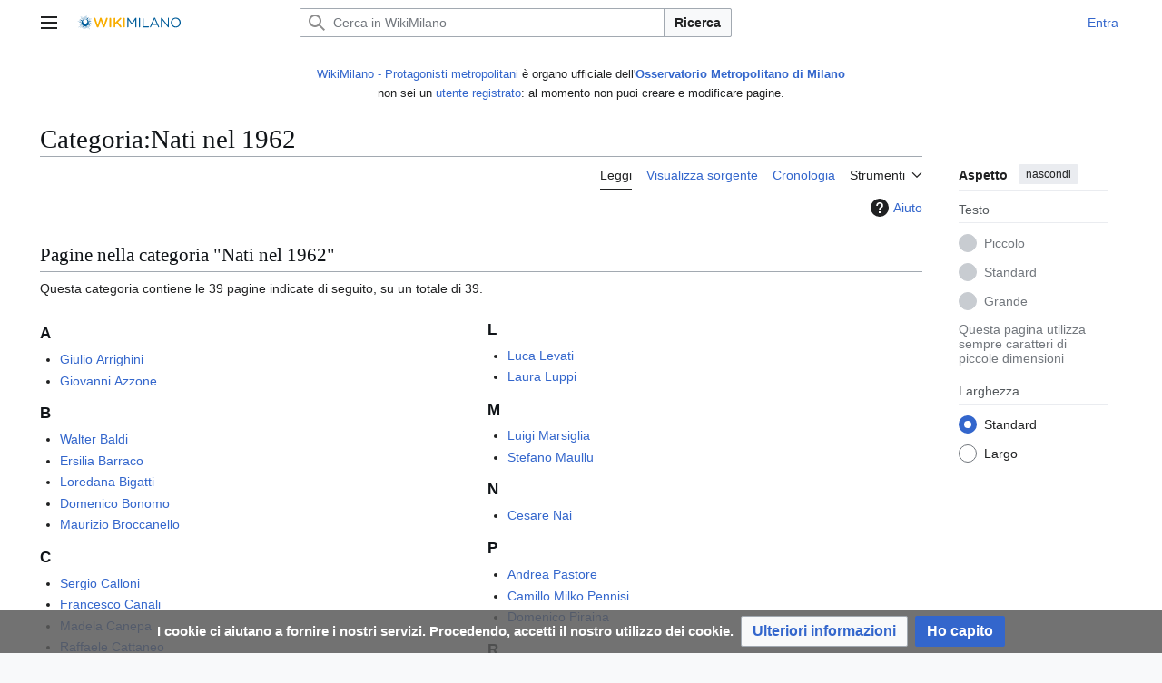

--- FILE ---
content_type: text/html; charset=UTF-8
request_url: https://www.wikimilano.it/wiki/Categoria:Nati_nel_1962
body_size: 8765
content:
<!DOCTYPE html>
<html class="client-nojs vector-feature-language-in-header-enabled vector-feature-language-in-main-page-header-disabled vector-feature-sticky-header-disabled vector-feature-page-tools-pinned-disabled vector-feature-toc-pinned-clientpref-1 vector-feature-main-menu-pinned-disabled vector-feature-limited-width-clientpref-1 vector-feature-limited-width-content-disabled vector-feature-custom-font-size-clientpref--excluded vector-feature-appearance-pinned-clientpref-1 vector-feature-night-mode-disabled skin-theme-clientpref-day vector-toc-not-available" lang="it" dir="ltr">
<head>
<meta charset="UTF-8">
<title>Categoria:Nati nel 1962 - WikiMilano</title>
<script>(function(){var className="client-js vector-feature-language-in-header-enabled vector-feature-language-in-main-page-header-disabled vector-feature-sticky-header-disabled vector-feature-page-tools-pinned-disabled vector-feature-toc-pinned-clientpref-1 vector-feature-main-menu-pinned-disabled vector-feature-limited-width-clientpref-1 vector-feature-limited-width-content-disabled vector-feature-custom-font-size-clientpref--excluded vector-feature-appearance-pinned-clientpref-1 vector-feature-night-mode-disabled skin-theme-clientpref-day vector-toc-not-available";var cookie=document.cookie.match(/(?:^|; )adminpwi_mw2_mw_mwclientpreferences=([^;]+)/);if(cookie){cookie[1].split('%2C').forEach(function(pref){className=className.replace(new RegExp('(^| )'+pref.replace(/-clientpref-\w+$|[^\w-]+/g,'')+'-clientpref-\\w+( |$)'),'$1'+pref+'$2');});}document.documentElement.className=className;}());RLCONF={"wgBreakFrames":false,"wgSeparatorTransformTable":[",\t."," \t,"],"wgDigitTransformTable":["",""],"wgDefaultDateFormat":"dmy","wgMonthNames":["","gennaio","febbraio","marzo","aprile","maggio","giugno","luglio","agosto","settembre","ottobre","novembre","dicembre"],"wgRequestId":"aVIjtHZepVz2vVow2NwTJgAAMDk","wgCanonicalNamespace":"Category","wgCanonicalSpecialPageName":false,"wgNamespaceNumber":14,"wgPageName":"Categoria:Nati_nel_1962","wgTitle":"Nati nel 1962","wgCurRevisionId":16661,"wgRevisionId":16661,"wgArticleId":5562,"wgIsArticle":true,"wgIsRedirect":false,"wgAction":"view","wgUserName":null,"wgUserGroups":["*"],"wgCategories":[],"wgPageViewLanguage":"it","wgPageContentLanguage":"it","wgPageContentModel":"wikitext","wgRelevantPageName":"Categoria:Nati_nel_1962","wgRelevantArticleId":5562,"wgIsProbablyEditable":false,"wgRelevantPageIsProbablyEditable":false,"wgRestrictionEdit":[],"wgRestrictionMove":[],"wgMFDisplayWikibaseDescriptions":{"search":false,"watchlist":false,"tagline":false},"wgPopupsFlags":0,"wgCiteReferencePreviewsActive":false,"wgVisualEditor":{"pageLanguageCode":"it","pageLanguageDir":"ltr","pageVariantFallbacks":"it"},"wgMediaViewerOnClick":true,"wgMediaViewerEnabledByDefault":true,"egMapsScriptPath":"/wiki/extensions/Maps/","egMapsDebugJS":false,"egMapsAvailableServices":["leaflet","googlemaps3"],"egMapsLeafletLayersApiKeys":{"MapBox":"","MapQuestOpen":"","Thunderforest":"","GeoportailFrance":""},"prpProofreadPageBookNamespaces":[0],"wgIsMobile":false,"wgEditSubmitButtonLabelPublish":false};
RLSTATE={"ext.gadget.site-styles":"ready","ext.gadget.CharInsertButtons":"ready","site.styles":"ready","user.styles":"ready","user":"ready","user.options":"loading","mediawiki.action.styles":"ready","mediawiki.helplink":"ready","skins.vector.search.codex.styles":"ready","skins.vector.styles":"ready","skins.vector.icons":"ready","ext.CookieWarning.styles":"ready","oojs-ui-core.styles":"ready","oojs-ui.styles.indicators":"ready","mediawiki.widgets.styles":"ready","oojs-ui-core.icons":"ready","ext.embedVideo.styles":"ready","ext.MobileDetect.nomobile":"ready","ext.visualEditor.desktopArticleTarget.noscript":"ready"};RLPAGEMODULES=["site","mediawiki.page.ready","skins.vector.js","ext.CookieWarning","ext.popups","ext.embedVideo.overlay","ext.gadget.site","ext.gadget.tabbedwindow","ext.gadget.Edittools","ext.gadget.ReferenceTooltips","ext.visualEditor.desktopArticleTarget.init","ext.visualEditor.targetLoader","ext.moderation.notify","ext.moderation.ve","ext.moderation.ajaxhook","ext.moderation.notify.desktop"];</script>
<script>(RLQ=window.RLQ||[]).push(function(){mw.loader.impl(function(){return["user.options@12s5i",function($,jQuery,require,module){mw.user.tokens.set({"patrolToken":"+\\","watchToken":"+\\","csrfToken":"+\\"});
}];});});</script>
<link rel="stylesheet" href="/wiki/load.php?lang=it&amp;modules=ext.CookieWarning.styles%7Cext.MobileDetect.nomobile%7Cext.embedVideo.styles%7Cext.visualEditor.desktopArticleTarget.noscript%7Cmediawiki.action.styles%7Cmediawiki.helplink%7Cmediawiki.widgets.styles%7Coojs-ui-core.icons%2Cstyles%7Coojs-ui.styles.indicators%7Cskins.vector.icons%2Cstyles%7Cskins.vector.search.codex.styles&amp;only=styles&amp;skin=vector-2022">
<script async="" src="/wiki/load.php?lang=it&amp;modules=startup&amp;only=scripts&amp;raw=1&amp;skin=vector-2022"></script>
<meta name="ResourceLoaderDynamicStyles" content="">
<link rel="stylesheet" href="/wiki/load.php?lang=it&amp;modules=site.styles&amp;only=styles&amp;skin=vector-2022">
<meta name="generator" content="MediaWiki 1.43.1">
<meta name="robots" content="max-image-preview:standard">
<meta name="format-detection" content="telephone=no">
<meta name="twitter:card" content="summary_large_image">
<meta name="viewport" content="width=1120">
<link rel="apple-touch-icon" href="/wiki/resources/assets/apple-touch-icon.png">
<link rel="icon" href="/wiki/resources/assets/Favicon.ico">
<link rel="search" type="application/opensearchdescription+xml" href="/wiki/rest.php/v1/search" title="WikiMilano (it)">
<link rel="EditURI" type="application/rsd+xml" href="https://www.wikimilano.it/wiki/api.php?action=rsd">
<link rel="alternate" type="application/atom+xml" title="Feed Atom di WikiMilano" href="/wiki/index.php?title=Speciale:UltimeModifiche&amp;feed=atom">
<meta property="og:title" content="Categoria:Nati nel 1962">
<meta property="og:site_name" content="WikiMilano">
<meta property="og:url" content="https://www.wikimilano.it/wiki/Categoria:Nati_nel_1962">
<meta property="og:image" content="https://www.wikimilano.it/wiki/resources/assets/WikiMilano_150.png">
<meta property="article:modified_time" content="2019-01-03T18:48:36Z">
<meta property="article:published_time" content="2019-01-03T18:48:36Z">
<script type="application/ld+json">{"@context":"http:\/\/schema.org","@type":"Article","name":"Categoria:Nati nel 1962 - WikiMilano","headline":"Categoria:Nati nel 1962 - WikiMilano","mainEntityOfPage":"Categoria:Nati nel 1962","identifier":"https:\/\/www.wikimilano.it\/wiki\/Categoria:Nati_nel_1962","url":"https:\/\/www.wikimilano.it\/wiki\/Categoria:Nati_nel_1962","dateModified":"2019-01-03T18:48:36Z","datePublished":"2019-01-03T18:48:36Z","image":{"@type":"ImageObject","url":"https:\/\/www.wikimilano.it\/wiki\/resources\/assets\/WikiMilano_150.png"},"author":{"@type":"Organization","name":"WikiMilano","url":"https:\/\/www.wikimilano.it","logo":{"@type":"ImageObject","url":"https:\/\/www.wikimilano.it\/wiki\/resources\/assets\/WikiMilano_150.png","caption":"WikiMilano"}},"publisher":{"@type":"Organization","name":"WikiMilano","url":"https:\/\/www.wikimilano.it","logo":{"@type":"ImageObject","url":"https:\/\/www.wikimilano.it\/wiki\/resources\/assets\/WikiMilano_150.png","caption":"WikiMilano"}},"potentialAction":{"@type":"SearchAction","target":"https:\/\/www.wikimilano.it\/wiki\/index.php?title=Speciale:Search&search={search_term}","query-input":"required name=search_term"}}</script>
</head>
<body class="skin--responsive skin-vector skin-vector-search-vue mediawiki ltr sitedir-ltr mw-hide-empty-elt ns-14 ns-subject page-Categoria_Nati_nel_1962 rootpage-Categoria_Nati_nel_1962 skin-vector-2022 action-view"><a class="mw-jump-link" href="#bodyContent">Vai al contenuto</a>
<div class="vector-header-container">
	<header class="vector-header mw-header">
		<div class="vector-header-start">
			<nav class="vector-main-menu-landmark" aria-label="Sito">
				
<div id="vector-main-menu-dropdown" class="vector-dropdown vector-main-menu-dropdown vector-button-flush-left vector-button-flush-right"  >
	<input type="checkbox" id="vector-main-menu-dropdown-checkbox" role="button" aria-haspopup="true" data-event-name="ui.dropdown-vector-main-menu-dropdown" class="vector-dropdown-checkbox "  aria-label="Menu principale"  >
	<label id="vector-main-menu-dropdown-label" for="vector-main-menu-dropdown-checkbox" class="vector-dropdown-label cdx-button cdx-button--fake-button cdx-button--fake-button--enabled cdx-button--weight-quiet cdx-button--icon-only " aria-hidden="true"  ><span class="vector-icon mw-ui-icon-menu mw-ui-icon-wikimedia-menu"></span>

<span class="vector-dropdown-label-text">Menu principale</span>
	</label>
	<div class="vector-dropdown-content">


				<div id="vector-main-menu-unpinned-container" class="vector-unpinned-container">
		
<div id="vector-main-menu" class="vector-main-menu vector-pinnable-element">
	<div
	class="vector-pinnable-header vector-main-menu-pinnable-header vector-pinnable-header-unpinned"
	data-feature-name="main-menu-pinned"
	data-pinnable-element-id="vector-main-menu"
	data-pinned-container-id="vector-main-menu-pinned-container"
	data-unpinned-container-id="vector-main-menu-unpinned-container"
>
	<div class="vector-pinnable-header-label">Menu principale</div>
	<button class="vector-pinnable-header-toggle-button vector-pinnable-header-pin-button" data-event-name="pinnable-header.vector-main-menu.pin">sposta nella barra laterale</button>
	<button class="vector-pinnable-header-toggle-button vector-pinnable-header-unpin-button" data-event-name="pinnable-header.vector-main-menu.unpin">nascondi</button>
</div>

	
<div id="p-navigation" class="vector-menu mw-portlet mw-portlet-navigation"  >
	<div class="vector-menu-heading">
		Navigazione
	</div>
	<div class="vector-menu-content">
		
		<ul class="vector-menu-content-list">
			
			<li id="n-mainpage-description" class="mw-list-item"><a href="/wiki/Pagina_principale" title="Visita la pagina principale [z]" accesskey="z"><span>Pagina principale</span></a></li><li id="n-Proponi-nuovi-contenuti" class="mw-list-item"><a href="/wiki/WikiMilano:Contribuisci"><span>Proponi nuovi contenuti</span></a></li><li id="n-randompage" class="mw-list-item"><a href="/wiki/Speciale:PaginaCasuale" title="Mostra una pagina a caso [x]" accesskey="x"><span>Una pagina a caso</span></a></li><li id="n-Contatti" class="mw-list-item"><a href="/wiki/WikiMilano:Contatti"><span>Contatti</span></a></li>
		</ul>
		
	</div>
</div>

	
	
</div>

				</div>

	</div>
</div>

		</nav>
			
<a href="/wiki/Pagina_principale" class="mw-logo">
	<span class="mw-logo-container skin-invert">
		<img class="mw-logo-wordmark" alt="WikiMilano" src="/wiki/resources/assets/wikimilano.svg" style="width: 7.25em; height: 1.125em;">
	</span>
</a>

		</div>
		<div class="vector-header-end">
			
<div id="p-search" role="search" class="vector-search-box-vue  vector-search-box-collapses vector-search-box-show-thumbnail vector-search-box-auto-expand-width vector-search-box">
	<a href="/wiki/Speciale:Ricerca" class="cdx-button cdx-button--fake-button cdx-button--fake-button--enabled cdx-button--weight-quiet cdx-button--icon-only search-toggle" title="Cerca in WikiMilano [f]" accesskey="f"><span class="vector-icon mw-ui-icon-search mw-ui-icon-wikimedia-search"></span>

<span>Ricerca</span>
	</a>
	<div class="vector-typeahead-search-container">
		<div class="cdx-typeahead-search cdx-typeahead-search--show-thumbnail cdx-typeahead-search--auto-expand-width">
			<form action="/wiki/index.php" id="searchform" class="cdx-search-input cdx-search-input--has-end-button">
				<div id="simpleSearch" class="cdx-search-input__input-wrapper"  data-search-loc="header-moved">
					<div class="cdx-text-input cdx-text-input--has-start-icon">
						<input
							class="cdx-text-input__input"
							 type="search" name="search" placeholder="Cerca in WikiMilano" aria-label="Cerca in WikiMilano" autocapitalize="sentences" title="Cerca in WikiMilano [f]" accesskey="f" id="searchInput"
							>
						<span class="cdx-text-input__icon cdx-text-input__start-icon"></span>
					</div>
					<input type="hidden" name="title" value="Speciale:Ricerca">
				</div>
				<button class="cdx-button cdx-search-input__end-button">Ricerca</button>
			</form>
		</div>
	</div>
</div>

			<nav class="vector-user-links vector-user-links-wide" aria-label="Strumenti personali">
	<div class="vector-user-links-main">
	
<div id="p-vector-user-menu-preferences" class="vector-menu mw-portlet emptyPortlet"  >
	<div class="vector-menu-content">
		
		<ul class="vector-menu-content-list">
			
			
		</ul>
		
	</div>
</div>

	
<div id="p-vector-user-menu-userpage" class="vector-menu mw-portlet emptyPortlet"  >
	<div class="vector-menu-content">
		
		<ul class="vector-menu-content-list">
			
			
		</ul>
		
	</div>
</div>

	<nav class="vector-appearance-landmark" aria-label="Aspetto">
		
<div id="vector-appearance-dropdown" class="vector-dropdown "  title="Modifica la dimensione, la larghezza e il colore del testo" >
	<input type="checkbox" id="vector-appearance-dropdown-checkbox" role="button" aria-haspopup="true" data-event-name="ui.dropdown-vector-appearance-dropdown" class="vector-dropdown-checkbox "  aria-label="Aspetto"  >
	<label id="vector-appearance-dropdown-label" for="vector-appearance-dropdown-checkbox" class="vector-dropdown-label cdx-button cdx-button--fake-button cdx-button--fake-button--enabled cdx-button--weight-quiet cdx-button--icon-only " aria-hidden="true"  ><span class="vector-icon mw-ui-icon-appearance mw-ui-icon-wikimedia-appearance"></span>

<span class="vector-dropdown-label-text">Aspetto</span>
	</label>
	<div class="vector-dropdown-content">


			<div id="vector-appearance-unpinned-container" class="vector-unpinned-container">
				
			</div>
		
	</div>
</div>

	</nav>
	
<div id="p-vector-user-menu-notifications" class="vector-menu mw-portlet emptyPortlet"  >
	<div class="vector-menu-content">
		
		<ul class="vector-menu-content-list">
			
			
		</ul>
		
	</div>
</div>

	
<div id="p-vector-user-menu-overflow" class="vector-menu mw-portlet"  >
	<div class="vector-menu-content">
		
		<ul class="vector-menu-content-list">
			<li id="pt-login-2" class="user-links-collapsible-item mw-list-item user-links-collapsible-item"><a data-mw="interface" href="/wiki/index.php?title=Speciale:Entra&amp;returnto=Categoria%3ANati+nel+1962" title="Si consiglia di effettuare l&#039;accesso, anche se non è obbligatorio [o]" accesskey="o" class=""><span>entra</span></a>
</li>

			
		</ul>
		
	</div>
</div>

	</div>
	
<div id="vector-user-links-dropdown" class="vector-dropdown vector-user-menu vector-button-flush-right vector-user-menu-logged-out user-links-collapsible-item"  title="Altre opzioni" >
	<input type="checkbox" id="vector-user-links-dropdown-checkbox" role="button" aria-haspopup="true" data-event-name="ui.dropdown-vector-user-links-dropdown" class="vector-dropdown-checkbox "  aria-label="Strumenti personali"  >
	<label id="vector-user-links-dropdown-label" for="vector-user-links-dropdown-checkbox" class="vector-dropdown-label cdx-button cdx-button--fake-button cdx-button--fake-button--enabled cdx-button--weight-quiet cdx-button--icon-only " aria-hidden="true"  ><span class="vector-icon mw-ui-icon-ellipsis mw-ui-icon-wikimedia-ellipsis"></span>

<span class="vector-dropdown-label-text">Strumenti personali</span>
	</label>
	<div class="vector-dropdown-content">


		
<div id="p-personal" class="vector-menu mw-portlet mw-portlet-personal user-links-collapsible-item"  title="Menu utente" >
	<div class="vector-menu-content">
		
		<ul class="vector-menu-content-list">
			
			<li id="pt-login" class="user-links-collapsible-item mw-list-item"><a href="/wiki/index.php?title=Speciale:Entra&amp;returnto=Categoria%3ANati+nel+1962" title="Si consiglia di effettuare l&#039;accesso, anche se non è obbligatorio [o]" accesskey="o"><span class="vector-icon mw-ui-icon-logIn mw-ui-icon-wikimedia-logIn"></span> <span>entra</span></a></li>
		</ul>
		
	</div>
</div>

	
	</div>
</div>

</nav>

		</div>
	</header>
</div>
<div class="mw-page-container">
	<div class="mw-page-container-inner">
		<div class="vector-sitenotice-container">
			<div id="siteNotice"><div id="localNotice" data-nosnippet=""><div class="anonnotice" lang="it" dir="ltr"><p><a href="/wiki/WikiMilano" title="WikiMilano">WikiMilano - Protagonisti metropolitani</a> è organo ufficiale dell'<b><a href="/wiki/Osservatorio_Metropolitano_di_Milano" title="Osservatorio Metropolitano di Milano">Osservatorio Metropolitano di Milano</a></b>
</p><p>non sei un <a href="/wiki/Utente_registrato" title="Utente registrato">utente registrato</a>: al momento non puoi creare e modificare pagine.
</p></div></div></div>
		</div>
		<div class="vector-column-start">
			<div class="vector-main-menu-container">
		<div id="mw-navigation">
			<nav id="mw-panel" class="vector-main-menu-landmark" aria-label="Sito">
				<div id="vector-main-menu-pinned-container" class="vector-pinned-container">
				
				</div>
		</nav>
		</div>
	</div>
</div>
		<div class="mw-content-container">
			<main id="content" class="mw-body">
				<header class="mw-body-header vector-page-titlebar">
					<h1 id="firstHeading" class="firstHeading mw-first-heading"><span class="mw-page-title-namespace">Categoria</span><span class="mw-page-title-separator">:</span><span class="mw-page-title-main">Nati nel 1962</span></h1>
				</header>
				<div class="vector-page-toolbar">
					<div class="vector-page-toolbar-container">
						<div id="left-navigation">
							<nav aria-label="Namespace">
								
<div id="p-associated-pages" class="vector-menu vector-menu-tabs mw-portlet mw-portlet-associated-pages"  >
	<div class="vector-menu-content">
		
		<ul class="vector-menu-content-list">
			
			<li id="ca-nstab-category" class="selected vector-tab-noicon mw-list-item"><a href="/wiki/Categoria:Nati_nel_1962" title="Vedi la pagina della categoria [c]" accesskey="c"><span>Categoria</span></a></li><li id="ca-talk" class="new vector-tab-noicon mw-list-item"><a href="/wiki/index.php?title=Discussioni_categoria:Nati_nel_1962&amp;action=edit&amp;redlink=1" rel="discussion" class="new" title="Vedi le discussioni relative a questa pagina (la pagina non esiste) [t]" accesskey="t"><span>Discussione</span></a></li>
		</ul>
		
	</div>
</div>

								
<div id="vector-variants-dropdown" class="vector-dropdown emptyPortlet"  >
	<input type="checkbox" id="vector-variants-dropdown-checkbox" role="button" aria-haspopup="true" data-event-name="ui.dropdown-vector-variants-dropdown" class="vector-dropdown-checkbox " aria-label="Cambia versione linguistica"   >
	<label id="vector-variants-dropdown-label" for="vector-variants-dropdown-checkbox" class="vector-dropdown-label cdx-button cdx-button--fake-button cdx-button--fake-button--enabled cdx-button--weight-quiet" aria-hidden="true"  ><span class="vector-dropdown-label-text">italiano</span>
	</label>
	<div class="vector-dropdown-content">


					
<div id="p-variants" class="vector-menu mw-portlet mw-portlet-variants emptyPortlet"  >
	<div class="vector-menu-content">
		
		<ul class="vector-menu-content-list">
			
			
		</ul>
		
	</div>
</div>

				
	</div>
</div>

							</nav>
						</div>
						<div id="right-navigation" class="vector-collapsible">
							<nav aria-label="Visite">
								
<div id="p-views" class="vector-menu vector-menu-tabs mw-portlet mw-portlet-views"  >
	<div class="vector-menu-content">
		
		<ul class="vector-menu-content-list">
			
			<li id="ca-view" class="selected vector-tab-noicon mw-list-item"><a href="/wiki/Categoria:Nati_nel_1962"><span>Leggi</span></a></li><li id="ca-viewsource" class="vector-tab-noicon mw-list-item"><a href="/wiki/index.php?title=Categoria:Nati_nel_1962&amp;action=edit" title="Questa pagina è protetta, ma puoi vedere il suo codice sorgente [e]" accesskey="e"><span>Visualizza sorgente</span></a></li><li id="ca-history" class="vector-tab-noicon mw-list-item"><a href="/wiki/index.php?title=Categoria:Nati_nel_1962&amp;action=history" title="Versioni precedenti di questa pagina [h]" accesskey="h"><span>Cronologia</span></a></li>
		</ul>
		
	</div>
</div>

							</nav>
				
							<nav class="vector-page-tools-landmark" aria-label="Strumenti pagine">
								
<div id="vector-page-tools-dropdown" class="vector-dropdown vector-page-tools-dropdown"  >
	<input type="checkbox" id="vector-page-tools-dropdown-checkbox" role="button" aria-haspopup="true" data-event-name="ui.dropdown-vector-page-tools-dropdown" class="vector-dropdown-checkbox "  aria-label="Strumenti"  >
	<label id="vector-page-tools-dropdown-label" for="vector-page-tools-dropdown-checkbox" class="vector-dropdown-label cdx-button cdx-button--fake-button cdx-button--fake-button--enabled cdx-button--weight-quiet" aria-hidden="true"  ><span class="vector-dropdown-label-text">Strumenti</span>
	</label>
	<div class="vector-dropdown-content">


									<div id="vector-page-tools-unpinned-container" class="vector-unpinned-container">
						
<div id="vector-page-tools" class="vector-page-tools vector-pinnable-element">
	<div
	class="vector-pinnable-header vector-page-tools-pinnable-header vector-pinnable-header-unpinned"
	data-feature-name="page-tools-pinned"
	data-pinnable-element-id="vector-page-tools"
	data-pinned-container-id="vector-page-tools-pinned-container"
	data-unpinned-container-id="vector-page-tools-unpinned-container"
>
	<div class="vector-pinnable-header-label">Strumenti</div>
	<button class="vector-pinnable-header-toggle-button vector-pinnable-header-pin-button" data-event-name="pinnable-header.vector-page-tools.pin">sposta nella barra laterale</button>
	<button class="vector-pinnable-header-toggle-button vector-pinnable-header-unpin-button" data-event-name="pinnable-header.vector-page-tools.unpin">nascondi</button>
</div>

	
<div id="p-cactions" class="vector-menu mw-portlet mw-portlet-cactions emptyPortlet vector-has-collapsible-items"  title="Altre opzioni" >
	<div class="vector-menu-heading">
		Azioni
	</div>
	<div class="vector-menu-content">
		
		<ul class="vector-menu-content-list">
			
			<li id="ca-more-view" class="selected vector-more-collapsible-item mw-list-item"><a href="/wiki/Categoria:Nati_nel_1962"><span>Leggi</span></a></li><li id="ca-more-viewsource" class="vector-more-collapsible-item mw-list-item"><a href="/wiki/index.php?title=Categoria:Nati_nel_1962&amp;action=edit"><span>Visualizza sorgente</span></a></li><li id="ca-more-history" class="vector-more-collapsible-item mw-list-item"><a href="/wiki/index.php?title=Categoria:Nati_nel_1962&amp;action=history"><span>Cronologia</span></a></li>
		</ul>
		
	</div>
</div>

<div id="p-tb" class="vector-menu mw-portlet mw-portlet-tb"  >
	<div class="vector-menu-heading">
		Generale
	</div>
	<div class="vector-menu-content">
		
		<ul class="vector-menu-content-list">
			
			<li id="t-whatlinkshere" class="mw-list-item"><a href="/wiki/Speciale:PuntanoQui/Categoria:Nati_nel_1962" title="Elenco di tutte le pagine che sono collegate a questa [j]" accesskey="j"><span>Puntano qui</span></a></li><li id="t-recentchangeslinked" class="mw-list-item"><a href="/wiki/Speciale:ModificheCorrelate/Categoria:Nati_nel_1962" rel="nofollow" title="Elenco delle ultime modifiche alle pagine collegate a questa [k]" accesskey="k"><span>Modifiche correlate</span></a></li><li id="t-specialpages" class="mw-list-item"><a href="/wiki/Speciale:PagineSpeciali" title="Elenco di tutte le pagine speciali [q]" accesskey="q"><span>Pagine speciali</span></a></li><li id="t-print" class="mw-list-item"><a href="javascript:print();" rel="alternate" title="Versione stampabile di questa pagina [p]" accesskey="p"><span>Versione stampabile</span></a></li><li id="t-permalink" class="mw-list-item"><a href="/wiki/index.php?title=Categoria:Nati_nel_1962&amp;oldid=16661" title="Collegamento permanente a questa versione di questa pagina"><span>Link permanente</span></a></li><li id="t-info" class="mw-list-item"><a href="/wiki/index.php?title=Categoria:Nati_nel_1962&amp;action=info" title="Ulteriori informazioni su questa pagina"><span>Informazioni pagina</span></a></li>
		</ul>
		
	</div>
</div>

</div>

									</div>
				
	</div>
</div>

							</nav>
						</div>
					</div>
				</div>
				<div class="vector-column-end">
					<div class="vector-sticky-pinned-container">
						<nav class="vector-page-tools-landmark" aria-label="Strumenti pagine">
							<div id="vector-page-tools-pinned-container" class="vector-pinned-container">
				
							</div>
		</nav>
						<nav class="vector-appearance-landmark" aria-label="Aspetto">
							<div id="vector-appearance-pinned-container" class="vector-pinned-container">
				<div id="vector-appearance" class="vector-appearance vector-pinnable-element">
	<div
	class="vector-pinnable-header vector-appearance-pinnable-header vector-pinnable-header-pinned"
	data-feature-name="appearance-pinned"
	data-pinnable-element-id="vector-appearance"
	data-pinned-container-id="vector-appearance-pinned-container"
	data-unpinned-container-id="vector-appearance-unpinned-container"
>
	<div class="vector-pinnable-header-label">Aspetto</div>
	<button class="vector-pinnable-header-toggle-button vector-pinnable-header-pin-button" data-event-name="pinnable-header.vector-appearance.pin">sposta nella barra laterale</button>
	<button class="vector-pinnable-header-toggle-button vector-pinnable-header-unpin-button" data-event-name="pinnable-header.vector-appearance.unpin">nascondi</button>
</div>


</div>

							</div>
		</nav>
					</div>
				</div>
				<div id="bodyContent" class="vector-body" aria-labelledby="firstHeading" data-mw-ve-target-container>
					<div class="vector-body-before-content">
							<div class="mw-indicators">
		<div id="mw-indicator-mw-helplink" class="mw-indicator"><a href="https://www.mediawiki.org/wiki/Special:MyLanguage/Help:Categories" target="_blank" class="mw-helplink"><span class="mw-helplink-icon"></span>Aiuto</a></div>
		</div>

						<div id="siteSub" class="noprint"></div>
					</div>
					<div id="contentSub"><div id="mw-content-subtitle"></div></div>
					
					
					<div id="mw-content-text" class="mw-body-content"><div class="mw-content-ltr mw-parser-output" lang="it" dir="ltr">
<!-- 
NewPP limit report
Cached time: 20251229064612
Cache expiry: 86400
Reduced expiry: false
Complications: []
CPU time usage: 0.002 seconds
Real time usage: 0.002 seconds
Preprocessor visited node count: 0/1000000
Post‐expand include size: 0/2097152 bytes
Template argument size: 0/2097152 bytes
Highest expansion depth: 0/100
Expensive parser function count: 0/100
Unstrip recursion depth: 0/20
Unstrip post‐expand size: 0/5000000 bytes
-->
<!--
Transclusion expansion time report (%,ms,calls,template)
100.00%    0.000      1 -total
-->

<!-- Saved in parser cache with key adminpwi_mw2-mw_:pcache:idhash:5562-0!canonical and timestamp 20251229064612 and revision id 16661. Rendering was triggered because: page-view
 -->
</div><div class="mw-category-generated" lang="it" dir="ltr"><div id="mw-pages">
<h2>Pagine nella categoria "Nati nel 1962"</h2>
<p>Questa categoria contiene le 39 pagine indicate di seguito, su un totale di 39.
</p><div lang="it" dir="ltr" class="mw-content-ltr"><div class="mw-category mw-category-columns"><div class="mw-category-group"><h3>A</h3>
<ul><li><a href="/wiki/Giulio_Arrighini" title="Giulio Arrighini">Giulio Arrighini</a></li>
<li><a href="/wiki/Giovanni_Azzone" title="Giovanni Azzone">Giovanni Azzone</a></li></ul></div><div class="mw-category-group"><h3>B</h3>
<ul><li><a href="/wiki/Walter_Baldi" title="Walter Baldi">Walter Baldi</a></li>
<li><a href="/wiki/Ersilia_Barraco" title="Ersilia Barraco">Ersilia Barraco</a></li>
<li><a href="/wiki/Loredana_Bigatti" title="Loredana Bigatti">Loredana Bigatti</a></li>
<li><a href="/wiki/Domenico_Bonomo" title="Domenico Bonomo">Domenico Bonomo</a></li>
<li><a href="/wiki/Maurizio_Broccanello" title="Maurizio Broccanello">Maurizio Broccanello</a></li></ul></div><div class="mw-category-group"><h3>C</h3>
<ul><li><a href="/wiki/Sergio_Calloni" title="Sergio Calloni">Sergio Calloni</a></li>
<li><a href="/wiki/Francesco_Canali" title="Francesco Canali">Francesco Canali</a></li>
<li><a href="/wiki/Madela_Canepa" title="Madela Canepa">Madela Canepa</a></li>
<li><a href="/wiki/Raffaele_Cattaneo" title="Raffaele Cattaneo">Raffaele Cattaneo</a></li>
<li><a href="/wiki/Gianluca_Ceresa" title="Gianluca Ceresa">Gianluca Ceresa</a></li>
<li><a href="/wiki/Monica_Chitt%C3%B2" title="Monica Chittò">Monica Chittò</a></li>
<li><a href="/wiki/Marco_Cormio" title="Marco Cormio">Marco Cormio</a></li>
<li><a href="/wiki/Santo_Cortese" title="Santo Cortese">Santo Cortese</a></li></ul></div><div class="mw-category-group"><h3>D</h3>
<ul><li><a href="/wiki/Mauro_De_Simone" title="Mauro De Simone">Mauro De Simone</a></li>
<li><a href="/wiki/Mauro_Dodi" title="Mauro Dodi">Mauro Dodi</a></li>
<li><a href="/wiki/Gianfranca_Duca" title="Gianfranca Duca">Gianfranca Duca</a></li></ul></div><div class="mw-category-group"><h3>F</h3>
<ul><li><a href="/wiki/Enrico_Maria_Fumagalli" title="Enrico Maria Fumagalli">Enrico Maria Fumagalli</a></li></ul></div><div class="mw-category-group"><h3>G</h3>
<ul><li><a href="/wiki/Guido_Gervasoni" title="Guido Gervasoni">Guido Gervasoni</a></li>
<li><a href="/wiki/Luca_Giani" title="Luca Giani">Luca Giani</a></li>
<li><a href="/wiki/Claudio_Pietro_Giuliani" title="Claudio Pietro Giuliani">Claudio Pietro Giuliani</a></li></ul></div><div class="mw-category-group"><h3>L</h3>
<ul><li><a href="/wiki/Luca_Levati" title="Luca Levati">Luca Levati</a></li>
<li><a href="/wiki/Laura_Luppi" title="Laura Luppi">Laura Luppi</a></li></ul></div><div class="mw-category-group"><h3>M</h3>
<ul><li><a href="/wiki/Luigi_Marsiglia" title="Luigi Marsiglia">Luigi Marsiglia</a></li>
<li><a href="/wiki/Stefano_Maullu" title="Stefano Maullu">Stefano Maullu</a></li></ul></div><div class="mw-category-group"><h3>N</h3>
<ul><li><a href="/wiki/Cesare_Nai" title="Cesare Nai">Cesare Nai</a></li></ul></div><div class="mw-category-group"><h3>P</h3>
<ul><li><a href="/wiki/Andrea_Pastore" title="Andrea Pastore">Andrea Pastore</a></li>
<li><a href="/wiki/Camillo_Milko_Pennisi" title="Camillo Milko Pennisi">Camillo Milko Pennisi</a></li>
<li><a href="/wiki/Domenico_Piraina" title="Domenico Piraina">Domenico Piraina</a></li></ul></div><div class="mw-category-group"><h3>R</h3>
<ul><li><a href="/wiki/Massimo_Ronzi" title="Massimo Ronzi">Massimo Ronzi</a></li></ul></div><div class="mw-category-group"><h3>S</h3>
<ul><li><a href="/wiki/Salvatore_Santo" title="Salvatore Santo">Salvatore Santo</a></li>
<li><a href="/wiki/Piermario_Sarina" title="Piermario Sarina">Piermario Sarina</a></li>
<li><a href="/wiki/Donatella_Sciuto" title="Donatella Sciuto">Donatella Sciuto</a></li></ul></div><div class="mw-category-group"><h3>T</h3>
<ul><li><a href="/wiki/Roberto_Tasca" title="Roberto Tasca">Roberto Tasca</a></li>
<li><a href="/wiki/Ettore_Traini" title="Ettore Traini">Ettore Traini</a></li></ul></div><div class="mw-category-group"><h3>U</h3>
<ul><li><a href="/wiki/Paolo_Uniti" title="Paolo Uniti">Paolo Uniti</a></li></ul></div><div class="mw-category-group"><h3>V</h3>
<ul><li><a href="/wiki/Giuseppe_Ventura" title="Giuseppe Ventura">Giuseppe Ventura</a></li>
<li><a href="/wiki/Francesca_Vita" title="Francesca Vita">Francesca Vita</a></li></ul></div></div></div>
</div></div>
<div class="printfooter" data-nosnippet="">Estratto da "<a dir="ltr" href="https://www.wikimilano.it/wiki/index.php?title=Categoria:Nati_nel_1962&amp;oldid=16661">https://www.wikimilano.it/wiki/index.php?title=Categoria:Nati_nel_1962&amp;oldid=16661</a>"</div></div>
					<div id="catlinks" class="catlinks catlinks-allhidden" data-mw="interface"></div>
				</div>
			</main>
			<div id='mw-data-after-content'>
	<div class="mw-cookiewarning-container"><div class="mw-cookiewarning-text"><span>I cookie ci aiutano a fornire i nostri servizi. Procedendo, accetti il nostro utilizzo dei cookie.</span></div><form method="POST"><div class='oo-ui-layout oo-ui-horizontalLayout'><span class='oo-ui-widget oo-ui-widget-enabled oo-ui-buttonElement oo-ui-buttonElement-framed oo-ui-labelElement oo-ui-flaggedElement-progressive oo-ui-buttonWidget'><a role='button' tabindex='0' href='/wiki/WikiMilano:Informazioni_sulla_privacy' rel='nofollow' class='oo-ui-buttonElement-button'><span class='oo-ui-iconElement-icon oo-ui-iconElement-noIcon oo-ui-image-progressive'></span><span class='oo-ui-labelElement-label'>Ulteriori informazioni</span><span class='oo-ui-indicatorElement-indicator oo-ui-indicatorElement-noIndicator oo-ui-image-progressive'></span></a></span><span class='oo-ui-widget oo-ui-widget-enabled oo-ui-inputWidget oo-ui-buttonElement oo-ui-buttonElement-framed oo-ui-labelElement oo-ui-flaggedElement-primary oo-ui-flaggedElement-progressive oo-ui-buttonInputWidget'><button type='submit' tabindex='0' name='disablecookiewarning' value='OK' class='oo-ui-inputWidget-input oo-ui-buttonElement-button'><span class='oo-ui-iconElement-icon oo-ui-iconElement-noIcon oo-ui-image-invert'></span><span class='oo-ui-labelElement-label'>Ho capito</span><span class='oo-ui-indicatorElement-indicator oo-ui-indicatorElement-noIndicator oo-ui-image-invert'></span></button></span></div></form></div>
</div>

		</div>
		<div class="mw-footer-container">
			
<footer id="footer" class="mw-footer" >
	<ul id="footer-info">
	<li id="footer-info-lastmod"> Questa pagina è stata modificata per l'ultima volta il 3 gen 2019 alle 19:48.</li>
	<li id="footer-info-copyright"><includeonly><b>WikiMilano</b>, organo ufficiale dell'Osservatorio Metropolitano di Milano, è una testata registrata presso il Tribunale di Milano (n°278 dell'11 ottobre 2017).<br/>Direttore responsabile: <a href="https://www.wikimilano.it/wiki/Andrea_Jarach">Andrea Dario Jarach</a>.<br/>Editore: <a href="https://www.wikimilano.it/wiki/WikiMilano_Edizioni">WikiMilano Edizioni Srl</a>. Via Ezio Biondi 1, Milano. Codice fiscale/Partita IVA/Registro Imprese di Milano: 09985490961.<br/>REA: MI - 2125950. R.O.C.: 39583.
</ includeonly></li>
</ul>

	<ul id="footer-places">
	<li id="footer-places-privacy"><a href="/wiki/WikiMilano:Informazioni_sulla_privacy">Informativa sulla privacy</a></li>
	<li id="footer-places-about"><a href="/wiki/WikiMilano:Informazioni">Informazioni su WikiMilano</a></li>
	<li id="footer-places-disclaimers"><a href="/wiki/WikiMilano:Avvertenze_generali">Avvertenze</a></li>
	<li id="footer-places-mobileview"><a href="https://www.wikimilano.it/wiki/index.php?title=Categoria:Nati_nel_1962&amp;mobileaction=toggle_view_mobile" class="noprint stopMobileRedirectToggle">Versione mobile</a></li>
</ul>

	<ul id="footer-icons" class="noprint">
	<li id="footer-poweredbyico"><a href="https://www.mediawiki.org/" class="cdx-button cdx-button--fake-button cdx-button--size-large cdx-button--fake-button--enabled" target="_blank"><img src="/wiki/resources/assets/poweredby_mediawiki.svg" alt="Powered by MediaWiki" width="88" height="31" loading="lazy"></a></li>
</ul>

</footer>

		</div>
	</div> 
</div> 
<div class="vector-settings" id="p-dock-bottom">
	<ul></ul>
</div><script>
    document.addEventListener('DOMContentLoaded', function() {
        var el = document.getElementById('p-associated-pages');
        if (el) {
            el.remove();
        }
    });
</script>
<script src="https://www.googletagmanager.com/gtag/js?id=G-2ZBGRLVRBV" async=""></script><script>
window.dataLayer = window.dataLayer || [];

function gtag(){dataLayer.push(arguments);}
gtag('js', new Date());
gtag('config', 'G-2ZBGRLVRBV', {});
</script>

<script>(RLQ=window.RLQ||[]).push(function(){mw.config.set({"wgBackendResponseTime":148,"wgPageParseReport":{"limitreport":{"cputime":"0.002","walltime":"0.002","ppvisitednodes":{"value":0,"limit":1000000},"postexpandincludesize":{"value":0,"limit":2097152},"templateargumentsize":{"value":0,"limit":2097152},"expansiondepth":{"value":0,"limit":100},"expensivefunctioncount":{"value":0,"limit":100},"unstrip-depth":{"value":0,"limit":20},"unstrip-size":{"value":0,"limit":5000000},"timingprofile":["100.00%    0.000      1 -total"]},"cachereport":{"timestamp":"20251229064612","ttl":86400,"transientcontent":false}}});});</script>
</body>
</html>

--- FILE ---
content_type: text/css; charset=utf-8
request_url: https://www.wikimilano.it/wiki/load.php?lang=it&modules=site.styles&only=styles&skin=vector-2022
body_size: 841
content:
#ca-talk{display:none !important}.gm-style img{max-width:none}body.page-Pagina_principale.action-view h1.firstHeading,body.page-Pagina_principale.action-submit h1.firstHeading{display:none}#siteSub{display:block}body.page-Pagina_principale.action-view #siteSub,body.page-Pagina_principale.action-submit #siteSub{display:none}.geo-default{display:inline}.geo-nondefault{display:none}.geo-dms{display:inline}.geo-dec{display:inline}.geo-multi-punct{display:none}.longitude .latitude{white-space:nowrap}.geo{}.sinottico{border:1px solid #aaaaaa;background-color:#f9f9f9;padding:0.2em;font-size:95%;clear:right;width:280px;float:right;margin:0 0 1em .5em;vertical-align:top;line-height:1.4em}.sinottico th{background-color:#f2f2f2;padding:0em 0.5em;text-align:right;vertical-align:top}.sinottico td{padding:0em 0.2em 0.2em;vertical-align:top}.sinottico_testata th{font-size:116%;padding:0.2em;background-color:#dedede;text-align:center}.sinottico_sottotitolo{font-size:80%}.sinottico_piede{text-align:center;font-size:90%;background:#EFEFEF}.sinottico_piede2{text-align:right;font-size:xx-small;padding-bottom:0;background-color:white}.sinottico_divisione th{padding:0.1em;background-color:#eeeeee;text-align:center}.sinottico_annidata td{padding:0em 0em}.sinottico_immagine td{text-align:center;font-size:95%;padding:0em 0.2em;line-height:1.2em}.sinottico ul{padding:0px;margin:0 0 0 1em}.sinotticosx{border:1px solid #aaaaaa;background-color:#f9f9f9;padding:0.2em;font-size:95%;clear:left;width:280px;float:left;margin:0 0 1em .5em;vertical-align:top;line-height:1.4em}.sinotticosx th{background-color:#f2f2f2;padding:0em 0.5em;text-align:right;vertical-align:top}.sinotticosx td{padding:0em 0.2em 0.2em;vertical-align:top}.sinotticosx_testata th{font-size:116%;padding:0.2em;background-color:#dedede;text-align:center}.sinotticosx_sottotitolo{font-size:80%}.sinotticosx_piede{text-align:center;font-size:90%;background:#EFEFEF}.sinotticosx_piede2{text-align:right;font-size:xx-small;padding-bottom:0;background-color:white}.sinotticosx_divisione th{padding:0.1em;background-color:#eeeeee;text-align:center}.sinotticosx_annidata td{padding:0em 0em}.sinotticosx_immagine td{text-align:center;font-size:95%;padding:0em 0.2em;line-height:1.2em}.sinotticosx ul{padding:0px;margin:0 0 0 1em}.avviso{margin:5px 10%;border-collapse:collapse;background:#fbfbfb;border:1px solid #aaa}.avviso-testo{padding:0.25em 0.5em;width:100%}.avviso-immagine{padding:2px 0px 2px 0.5em;text-align:center}.avviso-immaginedestra{padding:2px 4px 2px 0px;text-align:center}.avviso-informazioni{border-left:10px solid #1e90ff}.avviso-cancella,.avviso-importante{border-left:10px solid #b22222}.avviso-contenuto{border-left:10px solid #f28500}.avviso-stile{border-left:10px solid #f4c430}.avviso-statico{border-left:10px solid limegreen}.avviso-struttura{border-left:10px solid #9932cc}.avviso-generico{border-left:10px solid #bba}.colonne{-webkit-column-width:30em;-moz-column-width:30em;column-width:30em}.colonne_strette{-webkit-column-width:20em;-moz-column-width:20em;column-width:20em}.menu ul li.toggle-list-item a.toggle-list-item__label{font-size:16px !important;line-height:1.6 !important;font-weight:bold !important;color:#000 !important;display:flex !important;align-items:center;gap:10px !important;padding:14px 16px 14px 24px !important;text-decoration:none !important}@media only screen and (max-width:720px){html.skin-minerva .menu{font-size:18px !important}html.skin-minerva .menu ul li.toggle-list-item a.toggle-list-item__label{font-size:inherit !important;line-height:1.8 !important;font-weight:bold !important;color:#000 !important;display:flex !important;align-items:center;gap:10px !important;padding:14px 16px 14px 24px !important;text-decoration:none !important}}@media only screen and (max-width:720px){.menu{transform:scale(1.2);transform-origin:top left}}@media screen{.vector-menu-dropdown:not(#p-lang-btn):hover .vector-menu-content{height:auto;opacity:1;visibility:visible}.vector-user-links .vector-menu-content ::first-letter{text-transform:capitalize}}

--- FILE ---
content_type: image/svg+xml
request_url: https://www.wikimilano.it/wiki/resources/assets/wikimilano.svg
body_size: 3723
content:
<?xml version="1.0" encoding="utf-8"?>
<!-- Generator: Adobe Illustrator 26.2.1, SVG Export Plug-In . SVG Version: 6.00 Build 0)  -->
<svg version="1.1" baseProfile="tiny" id="Livello_1"
	 xmlns="http://www.w3.org/2000/svg" xmlns:xlink="http://www.w3.org/1999/xlink" x="0px" y="0px" viewBox="0 0 232 36"
	 overflow="visible" xml:space="preserve">
<g>
	<path fill="#005D9A" d="M13.8,6.6c0.1,0.3,0.2,0.6,0.4,0.9c0.1,0.3,0.3,0.6,0.5,0.9c0.3,0.5,0.5,1.1,0.8,1.7
		c0.1-0.1,0.3-0.1,0.4-0.2c-0.3-0.6-0.6-1.2-0.8-1.7c-0.2-0.3-0.3-0.6-0.5-0.9c-0.2-0.3-0.3-0.6-0.5-0.8c-0.3-0.5-0.5-1-0.8-1.3
		C12.9,4.4,12.7,4,12.7,4s0.2,0.5,0.5,1.2C13.4,5.6,13.6,6.1,13.8,6.6"/>
	<path fill="#005D9A" d="M19.4,7.3c0,0.6,0,1.2,0,1.9c0.1,0,0.1,0,0.2,0c0.1,0,0.2,0,0.2,0c0-0.7,0-1.3,0-1.9c0-0.4,0-0.7,0-1.1
		c0-0.3,0-0.7,0-0.9c0-0.6-0.1-1.1-0.1-1.5c-0.1-0.9-0.1-1.3-0.1-1.3s0,0.5-0.1,1.3c0,0.4-0.1,0.9-0.1,1.5c0,0.3,0,0.6-0.1,0.9
		C19.4,6.5,19.4,6.9,19.4,7.3"/>
	<path fill="#005D9A" d="M16.5,9.7c0.7-0.3,1.5-0.5,2.4-0.5c-0.1-0.2-0.2-0.4-0.3-0.5c-0.3-0.5-0.7-0.5-1.2-0.9
		c-0.4-0.4,0.3-1.2,0.4-1.7c0.1-0.5-0.5-0.7-0.8-1.1c-0.3-0.4,0.2-0.6,0-0.7c-0.1,0-0.5,0.3-0.3,0.9C17,5.8,17,6.3,16.5,6.9
		C15.9,7.6,16,8,16.4,8.7C16.6,9.3,16.6,9.6,16.5,9.7"/>
	<path fill="#005D9A" d="M8,11.5c0.6,0.2,1,0.5,1.3,1.3c0.3,0.8,0.7,0.9,1.4,1.1c0.7,0.1,0.9,0.4,0.9,0.4l0,0
		c0.4-0.8,0.8-1.5,1.4-2.1c-0.3-0.2-0.7-0.2-1.1-0.3c-0.6,0-0.8,0.3-1.4,0.5c-0.6,0.1-0.8-0.9-1.2-1.3c-0.3-0.4-0.9,0-1.4,0
		c-0.5,0-0.4-0.5-0.5-0.4C7.3,10.8,7.4,11.3,8,11.5"/>
	<path fill="#005D9A" d="M9.3,20.2c-0.4,0.5-1.2-0.2-1.7-0.3c-0.5-0.1-0.7,0.5-1.1,0.9c-0.4,0.3-0.6-0.1-0.7,0
		c0,0.1,0.3,0.5,0.9,0.3c0.6-0.2,1.1-0.2,1.8,0.3c0.7,0.5,1.1,0.3,1.8,0c0.5-0.3,0.8-0.3,0.9-0.2c-0.3-0.7-0.5-1.5-0.5-2.4
		c-0.2,0.1-0.4,0.2-0.6,0.3C9.7,19.4,9.8,19.8,9.3,20.2"/>
	<path fill="#005D9A" d="M10.8,6c0.2,0.3,0.4,0.6,0.6,0.9c0.2,0.3,0.5,0.6,0.7,1c0.7,0.9,1.4,1.9,2.2,3c0.1-0.1,0.2-0.2,0.4-0.3
		c-0.8-1.1-1.5-2.1-2.2-3c-0.3-0.3-0.5-0.7-0.7-1c-0.2-0.3-0.5-0.6-0.7-0.9c-0.4-0.5-0.8-1-1.1-1.4C9.3,3.6,9,3.2,9,3.2
		s0.3,0.5,0.8,1.3C10.1,4.9,10.4,5.4,10.8,6"/>
	<path fill="#005D9A" d="M6.8,24.4c0.4-0.2,0.9-0.4,1.4-0.6c0.3-0.1,0.6-0.2,0.9-0.4c0.3-0.1,0.6-0.3,0.9-0.5
		c0.5-0.3,1.1-0.5,1.7-0.8c-0.1-0.1-0.1-0.3-0.2-0.4c-0.6,0.3-1.2,0.6-1.7,0.8c-0.3,0.2-0.7,0.3-0.9,0.5c-0.3,0.2-0.6,0.3-0.8,0.5
		c-0.5,0.3-1,0.5-1.3,0.8c-0.7,0.4-1.2,0.7-1.2,0.7S6,24.7,6.8,24.4"/>
	<path fill="#005D9A" d="M21.3,9.3c0.2-1.3,0.4-2.5,0.6-3.6c0.1-0.4,0.2-0.8,0.2-1.2c0-0.4,0.1-0.8,0.1-1.1c0.1-0.7,0.2-1.3,0.2-1.8
		c0.1-1,0.2-1.6,0.2-1.6s-0.1,0.6-0.3,1.5C22.1,2,22,2.6,21.8,3.3c-0.1,0.3-0.2,0.7-0.2,1.1c-0.1,0.4-0.1,0.8-0.2,1.2
		c-0.2,1.1-0.4,2.3-0.6,3.6C21,9.2,21.1,9.3,21.3,9.3"/>
	<path fill="#005D9A" d="M32.4,11.6c-0.4,0.2-0.9,0.4-1.4,0.6c-0.3,0.1-0.6,0.2-0.9,0.4c-0.3,0.1-0.6,0.3-0.9,0.5
		c-0.5,0.3-1.1,0.5-1.7,0.8c0.1,0.1,0.1,0.3,0.2,0.4c0.6-0.3,1.1-0.6,1.7-0.8c0.3-0.2,0.7-0.3,0.9-0.5c0.3-0.2,0.6-0.3,0.8-0.5
		c0.5-0.3,1-0.5,1.3-0.8c0.7-0.4,1.2-0.7,1.2-0.7S33.1,11.3,32.4,11.6"/>
	<path fill="#005D9A" d="M30.3,18.3c0.4,0,0.7,0,1.1,0c0.3,0,0.7,0,0.9,0c0.6,0,1.1-0.1,1.5-0.1c0.9-0.1,1.3-0.1,1.3-0.1
		s-0.5,0-1.3-0.1c-0.4,0-0.9-0.1-1.5-0.1c-0.3,0-0.6,0-0.9-0.1c-0.3,0-0.7,0-1.1,0c-0.6,0-1.2,0-1.9,0c0,0.1,0,0.1,0,0.2
		c0,0.1,0,0.2,0,0.3C29.1,18.3,29.8,18.3,30.3,18.3"/>
	<path fill="#005D9A" d="M29.9,15.9c0.4-0.4,1.2,0.3,1.7,0.4c0.5,0.1,0.7-0.5,1.1-0.8c0.4-0.3,0.6,0.2,0.7,0c0-0.1-0.3-0.5-0.9-0.3
		c-0.6,0.2-1.1,0.2-1.8-0.3c-0.7-0.5-1.1-0.4-1.8-0.1c-0.7,0.3-1,0.2-1,0.2l0,0c0.3,0.7,0.5,1.5,0.5,2.4c0.2-0.1,0.4-0.2,0.6-0.3
		C29.5,16.7,29.5,16.3,29.9,15.9"/>
	<path fill="#005D9A" d="M29.7,10.5c-0.9,0.6-1.9,1.4-3,2.1c0.1,0.1,0.2,0.2,0.3,0.4c1.1-0.8,2.1-1.5,3-2.1c0.3-0.3,0.7-0.5,1-0.7
		c0.3-0.2,0.6-0.5,0.9-0.7c0.5-0.4,1-0.8,1.4-1.1c0.8-0.6,1.2-1,1.2-1s-0.5,0.3-1.3,0.8c-0.4,0.3-0.9,0.6-1.5,1
		c-0.3,0.2-0.6,0.4-0.9,0.6C30.3,10,30,10.3,29.7,10.5"/>
	<path fill="#005D9A" d="M23.8,9.1c-0.2,0.7-0.4,0.9-0.4,0.9c0.8,0.4,1.5,0.8,2.1,1.4c0.1-0.3,0.2-0.6,0.2-0.9
		c0-0.6-0.3-0.8-0.4-1.4c-0.1-0.6,0.9-0.8,1.3-1.1c0.4-0.3,0-0.9,0-1.4c0-0.5,0.5-0.4,0.4-0.5c-0.1-0.1-0.6-0.1-0.8,0.5
		s-0.5,1-1.4,1.2C24.1,7.9,24,8.3,23.8,9.1"/>
	<path fill="#005D9A" d="M25.7,11.6c0.1,0.1,0.2,0.2,0.3,0.3c0.5-0.5,0.9-0.9,1.3-1.3c0.3-0.3,0.5-0.5,0.7-0.7
		c0.2-0.2,0.4-0.5,0.6-0.7c0.4-0.4,0.7-0.8,1-1.1c0.6-0.6,0.9-1,0.9-1s-0.4,0.3-1,0.9c-0.3,0.3-0.7,0.6-1.2,1
		c-0.2,0.2-0.5,0.4-0.7,0.6c-0.2,0.2-0.5,0.5-0.7,0.7C26.6,10.7,26.2,11.1,25.7,11.6"/>
	<path fill="#005D9A" d="M22.6,9.7c0.2-0.6,0.4-1.2,0.6-1.8c0.1-0.3,0.2-0.7,0.3-1c0.1-0.3,0.2-0.6,0.3-0.9c0.2-0.6,0.3-1.1,0.4-1.5
		c0.2-0.8,0.3-1.3,0.3-1.3s-0.2,0.5-0.5,1.2c-0.2,0.4-0.4,0.9-0.6,1.4c-0.1,0.3-0.2,0.6-0.4,0.9c-0.1,0.3-0.2,0.7-0.3,1
		c-0.2,0.6-0.4,1.1-0.6,1.8C22.4,9.6,22.5,9.6,22.6,9.7"/>
	<path fill="#005D9A" d="M10.5,9.1c0.2,0.2,0.4,0.5,0.6,0.7c0.2,0.2,0.5,0.5,0.7,0.7c0.4,0.4,0.9,0.9,1.3,1.4
		c0.1-0.1,0.2-0.2,0.3-0.3c-0.5-0.5-0.9-0.9-1.3-1.4c-0.3-0.3-0.5-0.5-0.7-0.7C11.2,9.2,11,9,10.7,8.8c-0.4-0.4-0.8-0.7-1.1-1
		c-0.6-0.6-1-0.9-1-0.9s0.3,0.4,0.9,1C9.8,8.2,10.1,8.6,10.5,9.1"/>
	<path fill="#005D9A" d="M28.7,26.9c-0.2-0.2-0.4-0.5-0.6-0.7c-0.2-0.3-0.5-0.5-0.7-0.7c-0.4-0.4-0.8-0.9-1.3-1.3
		c-0.1,0.1-0.2,0.2-0.3,0.3c0.5,0.5,0.9,0.9,1.3,1.3c0.3,0.3,0.5,0.5,0.7,0.7c0.2,0.2,0.5,0.4,0.7,0.6c0.4,0.4,0.8,0.7,1.1,1
		c0.6,0.6,1,0.9,1,0.9s-0.3-0.4-0.9-1C29.4,27.8,29.1,27.4,28.7,26.9"/>
	<path fill="#005D9A" d="M25.4,29.3c-0.1-0.3-0.2-0.6-0.4-0.9c-0.1-0.3-0.3-0.6-0.5-0.9c-0.3-0.5-0.5-1.1-0.8-1.7
		c-0.1,0.1-0.3,0.1-0.4,0.2c0.3,0.6,0.6,1.2,0.8,1.7c0.2,0.3,0.3,0.7,0.5,0.9c0.2,0.3,0.3,0.6,0.5,0.8c0.3,0.5,0.5,1,0.8,1.3
		c0.4,0.7,0.7,1.2,0.7,1.2s-0.2-0.5-0.5-1.2C25.8,30.4,25.6,29.9,25.4,29.3"/>
	<path fill="#005D9A" d="M19.8,28.7c0-0.6,0-1.2,0-1.9c0,0-0.1,0-0.1,0c-0.1,0-0.2,0-0.3,0c0,0.7,0,1.3,0,1.9c0,0.4,0,0.7,0,1.1
		c0,0.3,0,0.7,0,0.9c0,0.6,0.1,1.1,0.1,1.5c0,0.9,0.1,1.3,0.1,1.3s0-0.5,0.1-1.3c0-0.4,0.1-0.9,0.1-1.5c0-0.3,0-0.6,0.1-0.9
		C19.8,29.5,19.8,29.1,19.8,28.7"/>
	<path fill="#005D9A" d="M7.5,14.1c0.3,0.1,0.6,0.2,0.9,0.4c0.3,0.1,0.6,0.2,1,0.3c0.6,0.2,1.2,0.4,1.8,0.6c0-0.1,0.1-0.3,0.1-0.4
		c-0.6-0.2-1.2-0.4-1.8-0.6c-0.3-0.1-0.7-0.2-1-0.3c-0.3-0.1-0.6-0.2-0.9-0.3c-0.6-0.2-1.1-0.3-1.5-0.4C5.3,13.1,4.8,13,4.8,13
		s0.5,0.2,1.2,0.5C6.4,13.7,6.9,13.9,7.5,14.1"/>
	<path fill="#005D9A" d="M28.4,30c-0.2-0.3-0.4-0.6-0.6-0.9c-0.2-0.3-0.5-0.6-0.7-1c-0.6-0.9-1.4-1.9-2.1-3
		c-0.1,0.1-0.2,0.2-0.4,0.3c0.8,1.1,1.5,2.1,2.1,3c0.3,0.3,0.5,0.7,0.7,1c0.2,0.3,0.5,0.6,0.7,0.9c0.4,0.5,0.8,1,1.1,1.4
		c0.6,0.8,1,1.2,1,1.2s-0.3-0.5-0.8-1.3C29.1,31.1,28.8,30.6,28.4,30"/>
	<path fill="#005D9A" d="M30.7,25.1c-0.6-0.3-0.9-0.7-1-1.5c-0.1-0.8-0.5-1-1.2-1.3c-0.6-0.2-0.8-0.4-0.8-0.5
		c-0.3,0.7-0.8,1.4-1.3,2c0.2,0.1,0.4,0.2,0.6,0.2c0.6,0.1,0.8-0.2,1.5-0.2c0.6,0,0.7,1,0.9,1.5c0.2,0.4,0.9,0.2,1.4,0.2
		c0.5,0.1,0.3,0.6,0.5,0.5C31.2,25.9,31.3,25.3,30.7,25.1"/>
	<path fill="#005D9A" d="M36.1,20.6c-0.5-0.1-1.1-0.2-1.8-0.4c-0.3-0.1-0.7-0.2-1.1-0.2c-0.4-0.1-0.8-0.1-1.2-0.2
		c-1.1-0.2-2.3-0.4-3.6-0.6c0,0.1,0,0.3-0.1,0.4c1.3,0.2,2.5,0.4,3.6,0.6c0.4,0.1,0.8,0.2,1.2,0.2c0.4,0,0.8,0.1,1.1,0.1
		c0.7,0.1,1.3,0.2,1.8,0.2c1,0.1,1.6,0.2,1.6,0.2S37,20.9,36.1,20.6"/>
	<path fill="#005D9A" d="M31.7,21.9c-0.3-0.1-0.6-0.2-0.9-0.4c-0.3-0.1-0.7-0.2-1-0.3c-0.5-0.2-1.1-0.4-1.8-0.6
		c0,0.1-0.1,0.3-0.1,0.4c0.6,0.2,1.2,0.4,1.8,0.6c0.3,0.1,0.7,0.2,1,0.3c0.3,0.1,0.6,0.2,0.9,0.3c0.6,0.2,1.1,0.3,1.5,0.4
		c0.8,0.2,1.3,0.3,1.3,0.3s-0.5-0.2-1.2-0.5C32.7,22.3,32.3,22.1,31.7,21.9"/>
	<path fill="#005D9A" d="M22.8,26.3c-0.7,0.3-1.5,0.5-2.3,0.6c0,0.1,0.1,0.2,0.1,0.3c0.3,0.5,0.7,0.5,1.1,1c0.4,0.5-0.4,1.2-0.5,1.6
		c-0.2,0.5,0.5,0.8,0.7,1.2c0.3,0.4-0.2,0.6-0.1,0.7c0.1,0.1,0.6-0.2,0.4-0.9s-0.1-1.1,0.5-1.8c0.6-0.6,0.5-1,0.2-1.7
		C22.7,26.6,22.8,26.4,22.8,26.3"/>
	<path fill="#005D9A" d="M6.8,18.1c0.3,0,0.6,0,0.9,0.1c0.3,0,0.7,0,1.1,0c0.6,0,1.2,0,1.9,0c0-0.1,0-0.1,0-0.2c0-0.1,0-0.2,0-0.3
		c-0.7,0-1.3,0-1.9,0c-0.4,0-0.7,0-1.1,0c-0.3,0-0.7,0-0.9,0c-0.6,0-1.1,0.1-1.5,0.1c-0.9,0-1.3,0.1-1.3,0.1s0.5,0,1.3,0.1
		C5.7,18,6.3,18.1,6.8,18.1"/>
	<path fill="#005D9A" d="M9.5,25.5c0.9-0.7,1.9-1.4,3-2.2c-0.1-0.1-0.2-0.2-0.3-0.4c-1.1,0.8-2.1,1.5-3,2.2c-0.3,0.3-0.7,0.5-1,0.7
		c-0.3,0.2-0.6,0.5-0.9,0.7c-0.5,0.4-1,0.8-1.4,1.1c-0.8,0.6-1.2,1-1.2,1s0.5-0.3,1.3-0.8c0.4-0.3,0.9-0.6,1.5-1
		c0.3-0.2,0.6-0.4,0.9-0.6C8.8,26,9.2,25.7,9.5,25.5"/>
	<path fill="#005D9A" d="M6,16c0.4,0.1,0.8,0.1,1.2,0.2c1.1,0.2,2.4,0.4,3.7,0.6c0-0.1,0-0.3,0.1-0.4c-1.3-0.2-2.6-0.4-3.7-0.6
		c-0.4-0.1-0.8-0.2-1.2-0.2c-0.4,0-0.8-0.1-1.1-0.1c-0.7-0.1-1.3-0.2-1.8-0.2c-1-0.1-1.6-0.2-1.6-0.2s0.6,0.1,1.5,0.3
		c0.5,0.1,1.1,0.2,1.8,0.4C5.2,15.8,5.6,15.9,6,16"/>
	<path fill="#005D9A" d="M15.4,26.9c0.3-0.7,0.6-0.8,0.6-0.8c-0.7-0.3-1.4-0.8-2-1.3c-0.1,0.1-0.1,0.3-0.2,0.4
		c-0.2,0.6,0.1,0.8,0.1,1.5c0,0.6-1.1,0.6-1.5,0.8c-0.4,0.2-0.2,0.9-0.3,1.3c-0.1,0.5-0.6,0.3-0.5,0.4c0.1,0.1,0.6,0.2,0.9-0.4
		c0.3-0.6,0.7-0.9,1.6-0.9C14.8,27.9,15.1,27.6,15.4,26.9"/>
	<path fill="#005D9A" d="M16.5,26.3c-0.2,0.6-0.4,1.2-0.6,1.8c-0.1,0.3-0.2,0.7-0.3,1c-0.1,0.3-0.2,0.6-0.3,0.9
		c-0.2,0.6-0.3,1.1-0.4,1.5c-0.2,0.8-0.4,1.3-0.4,1.3s0.2-0.5,0.5-1.2c0.2-0.4,0.4-0.9,0.6-1.4c0.1-0.3,0.2-0.6,0.4-0.9
		c0.1-0.3,0.2-0.6,0.3-1c0.2-0.6,0.4-1.2,0.6-1.8C16.8,26.4,16.7,26.4,16.5,26.3"/>
	<path fill="#005D9A" d="M17.9,26.7c-0.2,1.3-0.4,2.5-0.6,3.6c-0.1,0.4-0.2,0.8-0.2,1.2c0,0.4-0.1,0.8-0.1,1.1
		c-0.1,0.7-0.2,1.3-0.2,1.8c-0.1,1-0.2,1.6-0.2,1.6s0.1-0.6,0.3-1.5c0.1-0.5,0.2-1.1,0.4-1.8c0.1-0.3,0.2-0.7,0.2-1.1
		c0.1-0.4,0.1-0.8,0.2-1.2c0.2-1.1,0.4-2.3,0.6-3.6C18.2,26.7,18.1,26.7,17.9,26.7"/>
	<path fill="#005D9A" d="M12.1,25.7c0.4-0.4,0.9-0.9,1.4-1.3c-0.1-0.1-0.2-0.2-0.3-0.3c-0.5,0.5-0.9,0.9-1.4,1.3
		c-0.3,0.3-0.5,0.5-0.7,0.7c-0.2,0.2-0.4,0.5-0.6,0.7c-0.4,0.4-0.7,0.8-1,1.1c-0.6,0.6-0.9,1-0.9,1s0.4-0.3,1-0.9
		c0.3-0.3,0.7-0.6,1.2-1c0.2-0.2,0.5-0.4,0.7-0.6C11.6,26.2,11.9,26,12.1,25.7"/>
	<path fill="#005D9A" d="M19.6,20.4c-2.8,0-5-2.3-5-5c0-2.8,2.3-5,5-5s5,2.3,5,5C24.7,18.2,22.4,20.4,19.6,20.4 M19.6,9.7
		c-4.6,0-8.3,3.7-8.3,8.3s3.7,8.3,8.3,8.3s8.3-3.7,8.3-8.3S24.2,9.7,19.6,9.7"/>
</g>
<path fill="#005D9A" d="M219.3,26.5c-4.8,0-8.3-3.9-8.3-8.7v-0.1c0-4.8,3.4-8.6,8.2-8.6c4.8,0,8.3,3.9,8.3,8.7v0.1
	C227.5,22.7,224.1,26.5,219.3,26.5 M219.2,28.7c6.4,0,10.8-5.1,10.8-10.9v-0.1C230,12,225.7,7,219.3,7c-6.4,0-10.8,5.1-10.8,10.9
	v0.1C208.6,23.7,212.8,28.7,219.2,28.7 M186.5,27.3c0,0.6,0.5,1.2,1.1,1.2c0.7,0,1.2-0.5,1.2-1.2V11l13,16.7
	c0.4,0.4,0.7,0.7,1.2,0.7h0.1c0.6,0,1.1-0.5,1.1-1.1v-19c0-0.6-0.5-1.2-1.1-1.2c-0.7,0-1.2,0.5-1.2,1.2v15.9L189.2,7.9
	c-0.3-0.4-0.7-0.7-1.2-0.7h-0.3c-0.6,0-1.2,0.5-1.2,1.2V27.3z M167.6,20.6l4.8-10.8l4.8,10.8H167.6z M162.3,27.4
	c0,0.6,0.5,1.1,1.1,1.1c0.5,0,0.9-0.3,1.1-0.8l2.2-4.9h11.5l2.2,4.8c0.2,0.5,0.6,0.9,1.2,0.9c0.6,0,1.1-0.5,1.1-1.1
	c0-0.2-0.1-0.4-0.2-0.6L174,8.1c-0.3-0.7-0.7-1.1-1.5-1.1h-0.1c-0.8,0-1.2,0.4-1.5,1.1l-8.5,18.7C162.3,27,162.3,27.2,162.3,27.4
	 M145.9,27.1c0,0.7,0.5,1.2,1.2,1.2h12.1c0.6,0,1.1-0.5,1.1-1.1c0-0.6-0.5-1.1-1.1-1.1h-10.9V8.4c0-0.7-0.5-1.2-1.2-1.2
	c-0.6,0-1.2,0.5-1.2,1.2V27.1z M138.1,27.3c0,0.7,0.5,1.2,1.2,1.2c0.7,0,1.2-0.5,1.2-1.2V8.4c0-0.7-0.5-1.2-1.2-1.2
	c-0.6,0-1.2,0.5-1.2,1.2V27.3z M112.5,27.3c0,0.7,0.5,1.2,1.1,1.2c0.7,0,1.2-0.5,1.2-1.2V11.6l6.7,9.9c0.3,0.4,0.6,0.6,1,0.6
	c0.4,0,0.7-0.2,1-0.6l6.7-9.9v15.7c0,0.6,0.5,1.2,1.2,1.2c0.6,0,1.2-0.5,1.2-1.2V8.4c0-0.6-0.5-1.2-1.2-1.2h-0.3
	c-0.5,0-0.9,0.2-1.1,0.6l-7.5,11.3l-7.5-11.3c-0.2-0.4-0.6-0.6-1.1-0.6h-0.3c-0.6,0-1.2,0.5-1.2,1.2V27.3z"/>
<path fill="#F8AD00" d="M103.5,26.6c0,1,0.8,1.8,1.9,1.8c1,0,1.8-0.8,1.8-1.8V9c0-1-0.8-1.8-1.8-1.8c-1,0-1.9,0.8-1.9,1.8V26.6z
	 M82.2,26.6c0,1,0.8,1.8,1.9,1.8c1,0,1.8-0.8,1.8-1.8v-4.4l3.4-3.3l6.8,8.6c0.4,0.5,0.8,0.9,1.6,0.9c1.1,0,1.9-0.8,1.9-1.8
	c0-0.6-0.2-0.9-0.5-1.3l-7.1-8.8l6.6-6.3c0.4-0.4,0.7-0.8,0.7-1.4c0-0.9-0.7-1.7-1.7-1.7c-0.7,0-1.1,0.2-1.5,0.7l-10,10V9
	c0-1-0.8-1.8-1.8-1.8c-1,0-1.9,0.8-1.9,1.8V26.6z M73.1,26.6c0,1,0.8,1.8,1.9,1.8c1,0,1.8-0.8,1.8-1.8V9c0-1-0.8-1.8-1.8-1.8
	c-1,0-1.9,0.8-1.9,1.8V26.6z M45.1,27.1c0.4,1,1,1.5,1.9,1.5h0.4c0.9,0,1.6-0.6,1.9-1.5L54,13.3l4.7,13.7c0.3,1,1,1.5,1.9,1.5H61
	c0.9,0,1.6-0.6,1.9-1.5l6.2-17.4c0.1-0.2,0.2-0.5,0.2-0.8c0-1-0.8-1.8-1.8-1.8c-0.9,0-1.5,0.6-1.8,1.3l-4.8,14.5L56.1,8.5
	c-0.3-0.9-0.9-1.5-1.9-1.5h-0.3c-0.9,0-1.6,0.6-1.9,1.5l-4.7,14.4L42.5,8.5c-0.2-0.8-0.9-1.4-1.8-1.4c-1,0-1.9,0.8-1.9,1.8
	c0,0.2,0.1,0.5,0.2,0.7L45.1,27.1z"/>
</svg>


--- FILE ---
content_type: text/javascript; charset=utf-8
request_url: https://www.wikimilano.it/wiki/load.php?lang=it&modules=startup&only=scripts&raw=1&skin=vector-2022
body_size: 13356
content:
function isCompatible(){return!!('querySelector'in document&&'localStorage'in window&&typeof Promise==='function'&&Promise.prototype['finally']&&(function(){try{new Function('(a = 0) => a');return true;}catch(e){return false;}}())&&/./g.flags==='g');}if(!isCompatible()){document.documentElement.className=document.documentElement.className.replace(/(^|\s)client-js(\s|$)/,'$1client-nojs$2');while(window.NORLQ&&NORLQ[0]){NORLQ.shift()();}NORLQ={push:function(fn){fn();}};RLQ={push:function(){}};}else{if(window.performance&&performance.mark){performance.mark('mwStartup');}(function(){'use strict';var con=window.console;function Map(){this.values=Object.create(null);}Map.prototype={constructor:Map,get:function(selection,fallback){if(arguments.length<2){fallback=null;}if(typeof selection==='string'){return selection in this.values?this.values[selection]:fallback;}var results;if(Array.isArray(selection)){results={};for(var i=0;i<selection.length;i++){if(typeof selection[i]==='string'){results[selection[i]]=selection[i]in this.values?
this.values[selection[i]]:fallback;}}return results;}if(selection===undefined){results={};for(var key in this.values){results[key]=this.values[key];}return results;}return fallback;},set:function(selection,value){if(arguments.length>1){if(typeof selection==='string'){this.values[selection]=value;return true;}}else if(typeof selection==='object'){for(var key in selection){this.values[key]=selection[key];}return true;}return false;},exists:function(selection){return typeof selection==='string'&&selection in this.values;}};var log=function(){};log.warn=Function.prototype.bind.call(con.warn,con);var mw={now:function(){var perf=window.performance;var navStart=perf&&perf.timing&&perf.timing.navigationStart;mw.now=navStart&&perf.now?function(){return navStart+perf.now();}:Date.now;return mw.now();},trackQueue:[],trackError:function(data){if(mw.track){mw.track('resourceloader.exception',data);}else{mw.trackQueue.push({topic:'resourceloader.exception',data:data});}var e=data.exception;var msg=(e?'Exception':'Error')+
' in '+data.source+(data.module?' in module '+data.module:'')+(e?':':'.');con.log(msg);if(e){con.warn(e);}},Map:Map,config:new Map(),messages:new Map(),templates:new Map(),log:log};window.mw=window.mediaWiki=mw;window.QUnit=undefined;}());(function(){'use strict';var store,hasOwn=Object.hasOwnProperty;function fnv132(str){var hash=0x811C9DC5;for(var i=0;i<str.length;i++){hash+=(hash<<1)+(hash<<4)+(hash<<7)+(hash<<8)+(hash<<24);hash^=str.charCodeAt(i);}hash=(hash>>>0).toString(36).slice(0,5);while(hash.length<5){hash='0'+hash;}return hash;}var registry=Object.create(null),sources=Object.create(null),handlingPendingRequests=false,pendingRequests=[],queue=[],jobs=[],willPropagate=false,errorModules=[],baseModules=["jquery","mediawiki.base"],marker=document.querySelector('meta[name="ResourceLoaderDynamicStyles"]'),lastCssBuffer;function addToHead(el,nextNode){if(nextNode&&nextNode.parentNode){nextNode.parentNode.insertBefore(el,nextNode);}else{document.head.appendChild(el);}}function newStyleTag(text,nextNode){
var el=document.createElement('style');el.appendChild(document.createTextNode(text));addToHead(el,nextNode);return el;}function flushCssBuffer(cssBuffer){if(cssBuffer===lastCssBuffer){lastCssBuffer=null;}newStyleTag(cssBuffer.cssText,marker);for(var i=0;i<cssBuffer.callbacks.length;i++){cssBuffer.callbacks[i]();}}function addEmbeddedCSS(cssText,callback){if(!lastCssBuffer||cssText.startsWith('@import')){lastCssBuffer={cssText:'',callbacks:[]};requestAnimationFrame(flushCssBuffer.bind(null,lastCssBuffer));}lastCssBuffer.cssText+='\n'+cssText;lastCssBuffer.callbacks.push(callback);}function getCombinedVersion(modules){var hashes=modules.reduce(function(result,module){return result+registry[module].version;},'');return fnv132(hashes);}function allReady(modules){for(var i=0;i<modules.length;i++){if(mw.loader.getState(modules[i])!=='ready'){return false;}}return true;}function allWithImplicitReady(module){return allReady(registry[module].dependencies)&&(baseModules.indexOf(module)!==-1||allReady(baseModules));
}function anyFailed(modules){for(var i=0;i<modules.length;i++){var state=mw.loader.getState(modules[i]);if(state==='error'||state==='missing'){return modules[i];}}return false;}function doPropagation(){var didPropagate=true;var module;while(didPropagate){didPropagate=false;while(errorModules.length){var errorModule=errorModules.shift(),baseModuleError=baseModules.indexOf(errorModule)!==-1;for(module in registry){if(registry[module].state!=='error'&&registry[module].state!=='missing'){if(baseModuleError&&baseModules.indexOf(module)===-1){registry[module].state='error';didPropagate=true;}else if(registry[module].dependencies.indexOf(errorModule)!==-1){registry[module].state='error';errorModules.push(module);didPropagate=true;}}}}for(module in registry){if(registry[module].state==='loaded'&&allWithImplicitReady(module)){execute(module);didPropagate=true;}}for(var i=0;i<jobs.length;i++){var job=jobs[i];var failed=anyFailed(job.dependencies);if(failed!==false||allReady(job.dependencies)){
jobs.splice(i,1);i-=1;try{if(failed!==false&&job.error){job.error(new Error('Failed dependency: '+failed),job.dependencies);}else if(failed===false&&job.ready){job.ready();}}catch(e){mw.trackError({exception:e,source:'load-callback'});}didPropagate=true;}}}willPropagate=false;}function setAndPropagate(module,state){registry[module].state=state;if(state==='ready'){store.add(module);}else if(state==='error'||state==='missing'){errorModules.push(module);}else if(state!=='loaded'){return;}if(willPropagate){return;}willPropagate=true;mw.requestIdleCallback(doPropagation,{timeout:1});}function sortDependencies(module,resolved,unresolved){if(!(module in registry)){throw new Error('Unknown module: '+module);}if(typeof registry[module].skip==='string'){var skip=(new Function(registry[module].skip)());registry[module].skip=!!skip;if(skip){registry[module].dependencies=[];setAndPropagate(module,'ready');return;}}if(!unresolved){unresolved=new Set();}var deps=registry[module].dependencies;
unresolved.add(module);for(var i=0;i<deps.length;i++){if(resolved.indexOf(deps[i])===-1){if(unresolved.has(deps[i])){throw new Error('Circular reference detected: '+module+' -> '+deps[i]);}sortDependencies(deps[i],resolved,unresolved);}}resolved.push(module);}function resolve(modules){var resolved=baseModules.slice();for(var i=0;i<modules.length;i++){sortDependencies(modules[i],resolved);}return resolved;}function resolveStubbornly(modules){var resolved=baseModules.slice();for(var i=0;i<modules.length;i++){var saved=resolved.slice();try{sortDependencies(modules[i],resolved);}catch(err){resolved=saved;mw.log.warn('Skipped unavailable module '+modules[i]);if(modules[i]in registry){mw.trackError({exception:err,source:'resolve'});}}}return resolved;}function resolveRelativePath(relativePath,basePath){var relParts=relativePath.match(/^((?:\.\.?\/)+)(.*)$/);if(!relParts){return null;}var baseDirParts=basePath.split('/');baseDirParts.pop();var prefixes=relParts[1].split('/');prefixes.pop();
var prefix;var reachedRoot=false;while((prefix=prefixes.pop())!==undefined){if(prefix==='..'){reachedRoot=!baseDirParts.length||reachedRoot;if(!reachedRoot){baseDirParts.pop();}else{baseDirParts.push(prefix);}}}return(baseDirParts.length?baseDirParts.join('/')+'/':'')+relParts[2];}function makeRequireFunction(moduleObj,basePath){return function require(moduleName){var fileName=resolveRelativePath(moduleName,basePath);if(fileName===null){return mw.loader.require(moduleName);}if(hasOwn.call(moduleObj.packageExports,fileName)){return moduleObj.packageExports[fileName];}var scriptFiles=moduleObj.script.files;if(!hasOwn.call(scriptFiles,fileName)){throw new Error('Cannot require undefined file '+fileName);}var result,fileContent=scriptFiles[fileName];if(typeof fileContent==='function'){var moduleParam={exports:{}};fileContent(makeRequireFunction(moduleObj,fileName),moduleParam,moduleParam.exports);result=moduleParam.exports;}else{result=fileContent;}moduleObj.packageExports[fileName]=result;
return result;};}function addScript(src,callback,modules){var script=document.createElement('script');script.src=src;function onComplete(){if(script.parentNode){script.parentNode.removeChild(script);}if(callback){callback();callback=null;}}script.onload=onComplete;script.onerror=function(){onComplete();if(modules){for(var i=0;i<modules.length;i++){setAndPropagate(modules[i],'error');}}};document.head.appendChild(script);return script;}function queueModuleScript(src,moduleName,callback){pendingRequests.push(function(){if(moduleName!=='jquery'){window.require=mw.loader.require;window.module=registry[moduleName].module;}addScript(src,function(){delete window.module;callback();if(pendingRequests[0]){pendingRequests.shift()();}else{handlingPendingRequests=false;}});});if(!handlingPendingRequests&&pendingRequests[0]){handlingPendingRequests=true;pendingRequests.shift()();}}function addLink(url,media,nextNode){var el=document.createElement('link');el.rel='stylesheet';if(media){el.media=media;
}el.href=url;addToHead(el,nextNode);return el;}function globalEval(code){var script=document.createElement('script');script.text=code;document.head.appendChild(script);script.parentNode.removeChild(script);}function indirectEval(code){(1,eval)(code);}function enqueue(dependencies,ready,error){if(allReady(dependencies)){if(ready){ready();}return;}var failed=anyFailed(dependencies);if(failed!==false){if(error){error(new Error('Dependency '+failed+' failed to load'),dependencies);}return;}if(ready||error){jobs.push({dependencies:dependencies.filter(function(module){var state=registry[module].state;return state==='registered'||state==='loaded'||state==='loading'||state==='executing';}),ready:ready,error:error});}dependencies.forEach(function(module){if(registry[module].state==='registered'&&queue.indexOf(module)===-1){queue.push(module);}});mw.loader.work();}function execute(module){if(registry[module].state!=='loaded'){throw new Error('Module in state "'+registry[module].state+'" may not execute: '+module);
}registry[module].state='executing';var runScript=function(){var script=registry[module].script;var markModuleReady=function(){setAndPropagate(module,'ready');};var nestedAddScript=function(arr,offset){if(offset>=arr.length){markModuleReady();return;}queueModuleScript(arr[offset],module,function(){nestedAddScript(arr,offset+1);});};try{if(Array.isArray(script)){nestedAddScript(script,0);}else if(typeof script==='function'){if(module==='jquery'){script();}else{script(window.$,window.$,mw.loader.require,registry[module].module);}markModuleReady();}else if(typeof script==='object'&&script!==null){var mainScript=script.files[script.main];if(typeof mainScript!=='function'){throw new Error('Main file in module '+module+' must be a function');}mainScript(makeRequireFunction(registry[module],script.main),registry[module].module,registry[module].module.exports);markModuleReady();}else if(typeof script==='string'){globalEval(script);markModuleReady();}else{markModuleReady();}}catch(e){
setAndPropagate(module,'error');mw.trackError({exception:e,module:module,source:'module-execute'});}};if(registry[module].deprecationWarning){mw.log.warn(registry[module].deprecationWarning);}if(registry[module].messages){mw.messages.set(registry[module].messages);}if(registry[module].templates){mw.templates.set(module,registry[module].templates);}var cssPending=0;var cssHandle=function(){cssPending++;return function(){cssPending--;if(cssPending===0){var runScriptCopy=runScript;runScript=undefined;runScriptCopy();}};};var style=registry[module].style;if(style){if('css'in style){for(var i=0;i<style.css.length;i++){addEmbeddedCSS(style.css[i],cssHandle());}}if('url'in style){for(var media in style.url){var urls=style.url[media];for(var j=0;j<urls.length;j++){addLink(urls[j],media,marker);}}}}if(module==='user'){var siteDeps;var siteDepErr;try{siteDeps=resolve(['site']);}catch(e){siteDepErr=e;runScript();}if(!siteDepErr){enqueue(siteDeps,runScript,runScript);}}else if(cssPending===0){
runScript();}}function sortQuery(o){var sorted={};var list=[];for(var key in o){list.push(key);}list.sort();for(var i=0;i<list.length;i++){sorted[list[i]]=o[list[i]];}return sorted;}function buildModulesString(moduleMap){var str=[];var list=[];var p;function restore(suffix){return p+suffix;}for(var prefix in moduleMap){p=prefix===''?'':prefix+'.';str.push(p+moduleMap[prefix].join(','));list.push.apply(list,moduleMap[prefix].map(restore));}return{str:str.join('|'),list:list};}function makeQueryString(params){var str='';for(var key in params){str+=(str?'&':'')+encodeURIComponent(key)+'='+encodeURIComponent(params[key]);}return str;}function batchRequest(batch){if(!batch.length){return;}var sourceLoadScript,currReqBase,moduleMap;function doRequest(){var query=Object.create(currReqBase),packed=buildModulesString(moduleMap);query.modules=packed.str;query.version=getCombinedVersion(packed.list);query=sortQuery(query);addScript(sourceLoadScript+'?'+makeQueryString(query),null,packed.list);}
batch.sort();var reqBase={"lang":"it","skin":"vector-2022"};var splits=Object.create(null);for(var b=0;b<batch.length;b++){var bSource=registry[batch[b]].source;var bGroup=registry[batch[b]].group;if(!splits[bSource]){splits[bSource]=Object.create(null);}if(!splits[bSource][bGroup]){splits[bSource][bGroup]=[];}splits[bSource][bGroup].push(batch[b]);}for(var source in splits){sourceLoadScript=sources[source];for(var group in splits[source]){var modules=splits[source][group];currReqBase=Object.create(reqBase);if(group===0&&mw.config.get('wgUserName')!==null){currReqBase.user=mw.config.get('wgUserName');}var currReqBaseLength=makeQueryString(currReqBase).length+23;var length=0;moduleMap=Object.create(null);for(var i=0;i<modules.length;i++){var lastDotIndex=modules[i].lastIndexOf('.'),prefix=modules[i].slice(0,Math.max(0,lastDotIndex)),suffix=modules[i].slice(lastDotIndex+1),bytesAdded=moduleMap[prefix]?suffix.length+3:modules[i].length+3;if(length&&length+currReqBaseLength+bytesAdded>mw.loader.maxQueryLength){
doRequest();length=0;moduleMap=Object.create(null);}if(!moduleMap[prefix]){moduleMap[prefix]=[];}length+=bytesAdded;moduleMap[prefix].push(suffix);}doRequest();}}}function asyncEval(implementations,cb,offset){if(!implementations.length){return;}offset=offset||0;mw.requestIdleCallback(function(deadline){asyncEvalTask(deadline,implementations,cb,offset);});}function asyncEvalTask(deadline,implementations,cb,offset){for(var i=offset;i<implementations.length;i++){if(deadline.timeRemaining()<=0){asyncEval(implementations,cb,i);return;}try{indirectEval(implementations[i]);}catch(err){cb(err);}}}function getModuleKey(module){return module in registry?(module+'@'+registry[module].version):null;}function splitModuleKey(key){var index=key.lastIndexOf('@');if(index===-1||index===0){return{name:key,version:''};}return{name:key.slice(0,index),version:key.slice(index+1)};}function registerOne(module,version,dependencies,group,source,skip){if(module in registry){throw new Error('module already registered: '+module);
}registry[module]={module:{exports:{}},packageExports:{},version:version||'',dependencies:dependencies||[],group:typeof group==='undefined'?null:group,source:typeof source==='string'?source:'local',state:'registered',skip:typeof skip==='string'?skip:null};}mw.loader={moduleRegistry:registry,maxQueryLength:2000,addStyleTag:newStyleTag,addScriptTag:addScript,addLinkTag:addLink,enqueue:enqueue,resolve:resolve,work:function(){store.init();var q=queue.length,storedImplementations=[],storedNames=[],requestNames=[],batch=new Set();while(q--){var module=queue[q];if(mw.loader.getState(module)==='registered'&&!batch.has(module)){registry[module].state='loading';batch.add(module);var implementation=store.get(module);if(implementation){storedImplementations.push(implementation);storedNames.push(module);}else{requestNames.push(module);}}}queue=[];asyncEval(storedImplementations,function(err){store.stats.failed++;store.clear();mw.trackError({exception:err,source:'store-eval'});var failed=storedNames.filter(function(name){
return registry[name].state==='loading';});batchRequest(failed);});batchRequest(requestNames);},addSource:function(ids){for(var id in ids){if(id in sources){throw new Error('source already registered: '+id);}sources[id]=ids[id];}},register:function(modules){if(typeof modules!=='object'){registerOne.apply(null,arguments);return;}function resolveIndex(dep){return typeof dep==='number'?modules[dep][0]:dep;}for(var i=0;i<modules.length;i++){var deps=modules[i][2];if(deps){for(var j=0;j<deps.length;j++){deps[j]=resolveIndex(deps[j]);}}registerOne.apply(null,modules[i]);}},implement:function(module,script,style,messages,templates,deprecationWarning){var split=splitModuleKey(module),name=split.name,version=split.version;if(!(name in registry)){mw.loader.register(name);}if(registry[name].script!==undefined){throw new Error('module already implemented: '+name);}registry[name].version=version;registry[name].declarator=null;registry[name].script=script;registry[name].style=style;registry[name].messages=messages;
registry[name].templates=templates;registry[name].deprecationWarning=deprecationWarning;if(registry[name].state!=='error'&&registry[name].state!=='missing'){setAndPropagate(name,'loaded');}},impl:function(declarator){var data=declarator(),module=data[0],script=data[1]||null,style=data[2]||null,messages=data[3]||null,templates=data[4]||null,deprecationWarning=data[5]||null,split=splitModuleKey(module),name=split.name,version=split.version;if(!(name in registry)){mw.loader.register(name);}if(registry[name].script!==undefined){throw new Error('module already implemented: '+name);}registry[name].version=version;registry[name].declarator=declarator;registry[name].script=script;registry[name].style=style;registry[name].messages=messages;registry[name].templates=templates;registry[name].deprecationWarning=deprecationWarning;if(registry[name].state!=='error'&&registry[name].state!=='missing'){setAndPropagate(name,'loaded');}},load:function(modules,type){if(typeof modules==='string'&&/^(https?:)?\/?\//.test(modules)){
if(type==='text/css'){addLink(modules);}else if(type==='text/javascript'||type===undefined){addScript(modules);}else{throw new Error('Invalid type '+type);}}else{modules=typeof modules==='string'?[modules]:modules;enqueue(resolveStubbornly(modules));}},state:function(states){for(var module in states){if(!(module in registry)){mw.loader.register(module);}setAndPropagate(module,states[module]);}},getState:function(module){return module in registry?registry[module].state:null;},require:function(moduleName){var path;if(window.QUnit){var paths=moduleName.startsWith('@')?/^(@[^/]+\/[^/]+)\/(.*)$/.exec(moduleName):/^([^/]+)\/(.*)$/.exec(moduleName);if(paths){moduleName=paths[1];path=paths[2];}}if(mw.loader.getState(moduleName)!=='ready'){throw new Error('Module "'+moduleName+'" is not loaded');}return path?makeRequireFunction(registry[moduleName],'')('./'+path):registry[moduleName].module.exports;}};var hasPendingFlush=false,hasPendingWrites=false;function flushWrites(){while(store.queue.length){
store.set(store.queue.shift());}if(hasPendingWrites){store.prune();try{localStorage.removeItem(store.key);localStorage.setItem(store.key,JSON.stringify({items:store.items,vary:store.vary,asOf:Math.ceil(Date.now()/1e7)}));}catch(e){mw.trackError({exception:e,source:'store-localstorage-update'});}}hasPendingFlush=hasPendingWrites=false;}mw.loader.store=store={enabled:null,items:{},queue:[],stats:{hits:0,misses:0,expired:0,failed:0},key:"MediaWikiModuleStore:adminpwi_mw2",vary:"vector-2022:2:1:it",init:function(){if(this.enabled===null){this.enabled=false;if(true){this.load();}else{this.clear();}}},load:function(){try{var raw=localStorage.getItem(this.key);this.enabled=true;var data=JSON.parse(raw);if(data&&data.vary===this.vary&&data.items&&Date.now()<(data.asOf*1e7)+259e7){this.items=data.items;}}catch(e){}},get:function(module){if(this.enabled){var key=getModuleKey(module);if(key in this.items){this.stats.hits++;return this.items[key];}this.stats.misses++;}return false;},add:function(module){
if(this.enabled){this.queue.push(module);this.requestUpdate();}},set:function(module){var descriptor=registry[module],key=getModuleKey(module);if(key in this.items||!descriptor||descriptor.state!=='ready'||!descriptor.version||descriptor.group===1||descriptor.group===0||!descriptor.declarator){return;}var script=String(descriptor.declarator);if(script.length>1e5){return;}var srcParts=['mw.loader.impl(',script,');\n'];if(true){srcParts.push('// Saved in localStorage at ',(new Date()).toISOString(),'\n');var sourceLoadScript=sources[descriptor.source];var query=Object.create({"lang":"it","skin":"vector-2022"});query.modules=module;query.version=getCombinedVersion([module]);query=sortQuery(query);srcParts.push('//# sourceURL=',(new URL(sourceLoadScript,location)).href,'?',makeQueryString(query),'\n');query.sourcemap='1';query=sortQuery(query);srcParts.push('//# sourceMappingURL=',sourceLoadScript,'?',makeQueryString(query));}this.items[key]=srcParts.join('');hasPendingWrites=true;},prune:function(){
for(var key in this.items){if(getModuleKey(splitModuleKey(key).name)!==key){this.stats.expired++;delete this.items[key];}}},clear:function(){this.items={};try{localStorage.removeItem(this.key);}catch(e){}},requestUpdate:function(){if(!hasPendingFlush){hasPendingFlush=setTimeout(function(){mw.requestIdleCallback(flushWrites);},2000);}}};}());mw.requestIdleCallbackInternal=function(callback){setTimeout(function(){var start=mw.now();callback({didTimeout:false,timeRemaining:function(){return Math.max(0,50-(mw.now()-start));}});},1);};mw.requestIdleCallback=window.requestIdleCallback?window.requestIdleCallback.bind(window):mw.requestIdleCallbackInternal;(function(){var queue;mw.loader.addSource({"local":"/wiki/load.php"});mw.loader.register([["site","1a6wh",[1]],["site.styles","q3x96",[],2],["filepage","1ljys"],["user","1tdkc",[],0],["user.styles","18fec",[],0],["user.options","12s5i",[],1],["mediawiki.skinning.interface","80pfj"],["jquery.makeCollapsible.styles","1wakp"],["mediawiki.skinning.content.parsoid","1aewl"],["web2017-polyfills","174re",[],null,null,"return'IntersectionObserver'in window\u0026\u0026typeof fetch==='function'\u0026\u0026typeof URL==='function'\u0026\u0026'toJSON'in URL.prototype;"],["jquery","xt2am"],["mediawiki.base","1aves",[10]],["jquery.chosen","1ft2a"],["jquery.client","5k8ja"],["jquery.confirmable","9rf7k",[101]],["jquery.highlightText","9qzq7",[75]],["jquery.i18n","1tati",[100]],["jquery.lengthLimit","tlk9z",[60]],["jquery.makeCollapsible","1upyo",[7,75]],["jquery.spinner","iute0",[20]],["jquery.spinner.styles","1ktvw"],["jquery.suggestions","xoi3f",[15]],["jquery.tablesorter","1i9m4",[23,102,75]],["jquery.tablesorter.styles","1m1x6"],["jquery.textSelection","18yom",[13]],["jquery.ui","cpuow"],["moment","heitx",[98,75]],["vue","1sy8w",[109]],["vuex","16fjm",[27]],["pinia","17tzw",[27]],["@wikimedia/codex","9hvkz",[31,27]],["codex-styles","1v16k"],["mediawiki.codex.messagebox.styles","14gh0"],["@wikimedia/codex-search","myfat",[34,27]],["codex-search-styles","dh4nx"],["mediawiki.template","72v1k"],["mediawiki.template.mustache","1m2gq",[35]],["mediawiki.apipretty","qt7g6"],["mediawiki.api","2vu1y",[101]],["mediawiki.content.json","jk5cc"],["mediawiki.confirmCloseWindow","1ew6m"],["mediawiki.debug","9qt9a",[196]],["mediawiki.diff","ebnwb",[38]],["mediawiki.diff.styles","1h8p5"],["mediawiki.feedback","htbxf",[472,204]],["mediawiki.feedlink","642xe"],["mediawiki.filewarning","izm5y",[196,208]],["mediawiki.ForeignApi","r63m6",[48]],["mediawiki.ForeignApi.core","gpvmk",[38,193]],["mediawiki.helplink","crbr8"],["mediawiki.hlist","artqm"],["mediawiki.htmlform","14wb0",[171]],["mediawiki.htmlform.ooui","qp5p1",[196]],["mediawiki.htmlform.styles","yatbb"],["mediawiki.htmlform.codex.styles","1es1z"],["mediawiki.htmlform.ooui.styles","3pwmn"],["mediawiki.inspect","2ufuk",[60,75]],["mediawiki.notification","ec1ps",[75,81]],["mediawiki.notification.convertmessagebox","1qfxt",[57]],["mediawiki.notification.convertmessagebox.styles","15u5e"],["mediawiki.String","rowro"],["mediawiki.pager.styles","1txo4"],["mediawiki.pulsatingdot","4a1u9"],["mediawiki.searchSuggest","r8rgr",[21,38]],["mediawiki.storage","3wu0d",[75]],["mediawiki.Title","szj3g",[60,75]],["mediawiki.Upload","352gg",[38]],["mediawiki.ForeignUpload","u8pol",[47,66]],["mediawiki.Upload.Dialog","1rr0n",[69]],["mediawiki.Upload.BookletLayout","6s47l",[66,73,26,199,204,209,210]],["mediawiki.ForeignStructuredUpload.BookletLayout","1nrkj",[67,69,105,175,169]],["mediawiki.toc","1i5ci",[78]],["mediawiki.Uri","hrm54",[75]],["mediawiki.user","w2qqj",[38,78]],["mediawiki.userSuggest","ba9yz",[21,38]],["mediawiki.util","1s0ti",[13,9]],["mediawiki.checkboxtoggle","snz0j"],["mediawiki.checkboxtoggle.styles","10qw3"],["mediawiki.cookie","1s114"],["mediawiki.experiments","15xww"],["mediawiki.editfont.styles","1qsn9"],["mediawiki.visibleTimeout","40nxy"],["mediawiki.action.edit","9k1p5",[24,83,80,171]],["mediawiki.action.edit.styles","1told"],["mediawiki.action.edit.collapsibleFooter","dau25",[18,64]],["mediawiki.action.edit.preview","i18qp",[19,111]],["mediawiki.action.history","1c95i",[18]],["mediawiki.action.history.styles","1ispn"],["mediawiki.action.protect","40k5n",[171]],["mediawiki.action.view.metadata","10rnw",[96]],["mediawiki.editRecovery.postEdit","wh5q0"],["mediawiki.editRecovery.edit","jlnf1",[57,168,212]],["mediawiki.action.view.postEdit","1hkw4",[57,64,158,196,216]],["mediawiki.action.view.redirect","9jbdf"],["mediawiki.action.view.redirectPage","zpb2k"],["mediawiki.action.edit.editWarning","15on3",[24,40,101]],["mediawiki.action.view.filepage","15hsk"],["mediawiki.action.styles","10uxz"],["mediawiki.language","3ld7v",[99]],["mediawiki.cldr","1dc8t",[100]],["mediawiki.libs.pluralruleparser","1sv4p"],["mediawiki.jqueryMsg","p7bnm",[65,98,5]],["mediawiki.language.months","5wu39",[98]],["mediawiki.language.names","1semj",[98]],["mediawiki.language.specialCharacters","177pu",[98]],["mediawiki.libs.jpegmeta","n7h67"],["mediawiki.page.gallery","1pso7",[107,75]],["mediawiki.page.gallery.styles","ru0ev"],["mediawiki.page.gallery.slideshow","1937m",[199,219,221]],["mediawiki.page.ready","ro8l0",[38]],["mediawiki.page.watch.ajax","17g4f",[73]],["mediawiki.page.preview","1ozz3",[18,24,42,43,73,196]],["mediawiki.page.image.pagination","1qg8v",[19,75]],["mediawiki.page.media","1oc5n"],["mediawiki.rcfilters.filters.base.styles","m6ef3"],["mediawiki.rcfilters.highlightCircles.seenunseen.styles","mpr6f"],["mediawiki.rcfilters.filters.ui","1ve0g",[18,72,73,166,205,212,215,216,217,219,220]],["mediawiki.interface.helpers.styles","174on"],["mediawiki.special","7yamy"],["mediawiki.special.apisandbox","1hkin",[18,186,172,195]],["mediawiki.special.restsandbox.styles","tjxcg"],["mediawiki.special.restsandbox","snzcl",[120]],["mediawiki.special.block","7etr6",[51,169,185,176,186,183,212]],["mediawiki.misc-authed-ooui","179gl",[19,52,166,171]],["mediawiki.misc-authed-pref","1fmt6",[5]],["mediawiki.misc-authed-curate","160xg",[12,14,17,19,38]],["mediawiki.special.block.codex","puvi0",[30,29]],["mediawiki.protectionIndicators.styles","mii98"],["mediawiki.special.changeslist","1pe5e"],["mediawiki.special.changeslist.watchlistexpiry","1jw2h",[118,216]],["mediawiki.special.changeslist.enhanced","1n1qe"],["mediawiki.special.changeslist.legend","1mqvf"],["mediawiki.special.changeslist.legend.js","13r7x",[78]],["mediawiki.special.contributions","1203g",[18,169,195]],["mediawiki.special.import.styles.ooui","15hlr"],["mediawiki.special.changecredentials","1eqrg"],["mediawiki.special.changeemail","q0qtr"],["mediawiki.special.preferences.ooui","4iudc",[40,80,58,64,176,171,204]],["mediawiki.special.preferences.styles.ooui","nasmi"],["mediawiki.special.editrecovery.styles","1o89f"],["mediawiki.special.editrecovery","s82p0",[27]],["mediawiki.special.search","1slvn",[188]],["mediawiki.special.search.commonsInterwikiWidget","1ee70",[38]],["mediawiki.special.search.interwikiwidget.styles","j6vz2"],["mediawiki.special.search.styles","vpcs7"],["mediawiki.special.unwatchedPages","gamfv",[38]],["mediawiki.special.upload","konga",[19,38,40,105,118,35]],["mediawiki.authenticationPopup","1w2ng",[19,204]],["mediawiki.authenticationPopup.success","6zddp"],["mediawiki.special.userlogin.common.styles","1o47i"],["mediawiki.special.userlogin.login.styles","1sitc"],["mediawiki.special.userlogin.authentication-popup","114ns"],["mediawiki.special.createaccount","1d8om",[38]],["mediawiki.special.userlogin.signup.styles","zef1m"],["mediawiki.special.userrights","1des1",[17,58]],["mediawiki.special.watchlist","miy52",[196,216]],["mediawiki.tempUserBanner.styles","3pp37"],["mediawiki.tempUserBanner","ob5zn",[101]],["mediawiki.tempUserCreated","ecwit",[75]],["mediawiki.ui","gm34s"],["mediawiki.ui.checkbox","97iuy"],["mediawiki.ui.radio","1xs33"],["mediawiki.legacy.messageBox","19drl"],["mediawiki.ui.button","75n0l"],["mediawiki.ui.input","zhcjd"],["mediawiki.ui.icon","1noj9"],["mediawiki.widgets","1c73t",[167,199,209,210]],["mediawiki.widgets.styles","z6m6x"],["mediawiki.widgets.AbandonEditDialog","ehtwa",[204]],["mediawiki.widgets.DateInputWidget","t10sv",[170,26,199,221]],["mediawiki.widgets.DateInputWidget.styles","znttd"],["mediawiki.widgets.visibleLengthLimit","4i5bv",[17,196]],["mediawiki.widgets.datetime","1lbc6",[196,216,220,221]],["mediawiki.widgets.expiry","e4bxs",[172,26,199]],["mediawiki.widgets.CheckMatrixWidget","1lq0f",[196]],["mediawiki.widgets.CategoryMultiselectWidget","53bvj",[47,199]],["mediawiki.widgets.SelectWithInputWidget","11wi8",[177,199]],["mediawiki.widgets.SelectWithInputWidget.styles","1muue"],["mediawiki.widgets.SizeFilterWidget","lmdbq",[179,199]],["mediawiki.widgets.SizeFilterWidget.styles","jozhq"],["mediawiki.widgets.MediaSearch","1tbpr",[47,73,199]],["mediawiki.widgets.Table","152yd",[199]],["mediawiki.widgets.TagMultiselectWidget","1y5hq",[199]],["mediawiki.widgets.UserInputWidget","1tc82",[199]],["mediawiki.widgets.UsersMultiselectWidget","1dllb",[199]],["mediawiki.widgets.NamespacesMultiselectWidget","1skcg",[166]],["mediawiki.widgets.TitlesMultiselectWidget","1xq8g",[166]],["mediawiki.widgets.TagMultiselectWidget.styles","z8nel"],["mediawiki.widgets.SearchInputWidget","kfr5t",[63,166,216]],["mediawiki.widgets.SearchInputWidget.styles","1784o"],["mediawiki.widgets.ToggleSwitchWidget","1yf2l",[199]],["mediawiki.watchstar.widgets","1f8fq",[195]],["mediawiki.deflate","wsaxh"],["oojs","1u2cw"],["mediawiki.router","1l3dg",[193]],["oojs-ui","19txf",[202,199,204]],["oojs-ui-core","1hg6o",[109,193,198,197,206]],["oojs-ui-core.styles","fxvba"],["oojs-ui-core.icons","rj0w6"],["oojs-ui-widgets","9e3a7",[196,201]],["oojs-ui-widgets.styles","19koq"],["oojs-ui-widgets.icons","u3pby"],["oojs-ui-toolbars","mrblw",[196,203]],["oojs-ui-toolbars.icons","1t3zo"],["oojs-ui-windows","1f1vm",[196,205]],["oojs-ui-windows.icons","1khiv"],["oojs-ui.styles.indicators","1rjdp"],["oojs-ui.styles.icons-accessibility","yy9d4"],["oojs-ui.styles.icons-alerts","zy66t"],["oojs-ui.styles.icons-content","k4ety"],["oojs-ui.styles.icons-editing-advanced","e9il1"],["oojs-ui.styles.icons-editing-citation","anvq1"],["oojs-ui.styles.icons-editing-core","i5dft"],["oojs-ui.styles.icons-editing-functions","ghhi6"],["oojs-ui.styles.icons-editing-list","bvrn2"],["oojs-ui.styles.icons-editing-styling","3bj7c"],["oojs-ui.styles.icons-interactions","163an"],["oojs-ui.styles.icons-layout","14ddw"],["oojs-ui.styles.icons-location","jwng3"],["oojs-ui.styles.icons-media","cq9vu"],["oojs-ui.styles.icons-moderation","s20e9"],["oojs-ui.styles.icons-movement","b0qcj"],["oojs-ui.styles.icons-user","htts1"],["oojs-ui.styles.icons-wikimedia","usjt2"],["mobile.pagelist.styles","pp939"],["mobile.pagesummary.styles","oj2eg"],["mobile.userpage.styles","1j0zy"],["mobile.init.styles","4rber"],["mobile.init","j9evs",[230]],["mobile.codex.styles","a6fbd"],["mobile.startup","1fefj",[110,194,64,36,229,227,224,225]],["mobile.editor.overlay","znk6t",[92,40,80,168,230,195,212]],["mobile.mediaViewer","1b1mn",[230]],["mobile.languages.structured","assws",[230]],["mobile.special.styles","1e1yn"],["mobile.special.watchlist.scripts","184mt",[230]],["mobile.special.codex.styles","1tpzh"],["mobile.special.mobileoptions.styles","yu97y"],["mobile.special.mobileoptions.scripts","cbcn5",[230]],["mobile.special.userlogin.scripts","1cism"],["ext.CookieWarning","tasrf",[73]],["ext.CookieWarning.styles","17h6c"],["ext.CookieWarning.geolocation","iqw54",[240]],["ext.CookieWarning.geolocation.styles","zlqvz"],["ext.cirrus.serp","1x2q2",[194,75]],["ext.popups.icons","md2wc"],["ext.popups","1s4nc"],["ext.popups.main","19lhy",[72,79,64,73]],["ext.embedVideo.messages","hgxfv"],["ext.embedVideo.videolink","6g22g"],["ext.embedVideo.consent","tlclc"],["ext.embedVideo.overlay","1ntjt"],["ext.embedVideo.styles","6gv92"],["ext.ReplaceText","1w4ui"],["ext.ReplaceTextStyles","19vb5"],["ext.charinsert","1szkj",[24]],["ext.charinsert.styles","17hc7"],["pdfhandler.messages","1ds3z"],["ext.proofreadpage.base","gub78"],["ext.proofreadpage.page","dhwfc"],["ext.proofreadpage.page.edit.styles","54xlt"],["ext.proofreadpage.page.edit","159i6",[258,269,265,259,260,24,73,199,219]],["ext.proofreadpage.page.navigation","1qr7a"],["ext.proofreadpage.article","4kj2h"],["ext.proofreadpage.index","ue8xx",[175]],["ext.proofreadpage.openseadragon","1kd5w"],["ext.proofreadpage.index.pagelist","u2s9x",[269,265,199,204,209,216,219]],["ext.proofreadpage.special.indexpages","1ktpa",[258]],["ext.proofreadpage.page.editinsequence","nrg6z",[270,261,92,111,195,207,208,209,221]],["ext.proofreadpage.icons","9eo68"],["ext.proofreadpage.icons.pagelevel","18osq"],["ext.proofreadpage.ve.node.pages","dv3rt",[340]],["ext.wikiEditor","xnw76",[24,25,104,73,166,211,212,214,215,219,35],3],["ext.wikiEditor.styles","1tjp5",[],3],["ext.wikiEditor.images","59m2k"],["ext.wikiEditor.realtimepreview","mb72k",[272,274,111,62,64,216]],["ext.confirmEdit.editPreview.ipwhitelist.styles","nwoqf"],["ext.confirmEdit.visualEditor","bl2yi",[432]],["ext.confirmEdit.simpleCaptcha","11oss"],["ext.citeThisPage","17kjw"],["ext.cite.styles","1ljv3"],["ext.cite.parsoid.styles","fty03"],["ext.cite.visualEditor.core","lwrad",[348]],["ext.cite.visualEditor","3cg67",[281,280,282,208,211,216]],["ext.cite.wikiEditor","f4uhg",[272]],["ext.cite.ux-enhancements","8h1c7"],["ext.disambiguator","1nd57",[38,57]],["ext.disambiguator.visualEditor","rqvzt",[347]],["ext.advancedSearch.initialstyles","g8dci"],["ext.advancedSearch.styles","1dbyn"],["ext.advancedSearch.searchtoken","1vhat",[],1],["ext.advancedSearch.elements","1qtcs",[293,289,72,73,216,217]],["ext.advancedSearch.init","10jzi",[291,290]],["ext.advancedSearch.SearchFieldUI","jnq65",[199]],["ext.scribunto.errors","v2h5g",[199]],["ext.scribunto.logs","7b36r"],["ext.scribunto.edit","15ky9",[19,38]],["ext.MobileDetect.mobileonly","8qdzq"],["ext.MobileDetect.nomobile","efgow"],["socket.io","f0oz7"],["peerjs","1a7xj"],["dompurify","1x96n"],["color-picker","1udyk"],["unicodejs","1pa89"],["papaparse","1b87h"],["rangefix","py825"],["spark-md5","1ewgr"],["ext.visualEditor.supportCheck","mk13r",[],4],["ext.visualEditor.sanitize","1klwy",[301,328],4],["ext.visualEditor.progressBarWidget","170cc",[],4],["ext.visualEditor.tempWikitextEditorWidget","vbaxg",[80,73],4],["ext.visualEditor.desktopArticleTarget.init","1x32e",[309,307,310,324,24,109,64],4],["ext.visualEditor.desktopArticleTarget.noscript","1pchm"],["ext.visualEditor.targetLoader","1h6j6",[327,324,24,64,73],4],["ext.visualEditor.desktopTarget","1deo7",[],4],["ext.visualEditor.desktopArticleTarget","18tgr",[331,336,314,342],4],["ext.visualEditor.mobileArticleTarget","cc4s8",[331,337],4],["ext.visualEditor.collabTarget","wecia",[329,335,80,166,216,217],4],["ext.visualEditor.collabTarget.desktop","1qu15",[317,336,314,342],4],["ext.visualEditor.collabTarget.mobile","yjg97",[317,337,341],4],["ext.visualEditor.collabTarget.init","38j90",[307,166,195],4],["ext.visualEditor.collabTarget.init.styles","1rppu"],["ext.visualEditor.collab","1aw2j",[302,333,300]],["ext.visualEditor.ve","17m0y",[],4],["ext.visualEditor.track","10mz7",[323],4],["ext.visualEditor.editCheck","o4duc",[330],4],["ext.visualEditor.core.utils","t3nsm",[324,195],4],["ext.visualEditor.core.utils.parsing","1rcro",[323],4],["ext.visualEditor.base","13srd",[326,327,303],4],["ext.visualEditor.mediawiki","vgvr3",[328,313,22,471],4],["ext.visualEditor.mwsave","49c6b",[340,17,19,42,43,216],4],["ext.visualEditor.articleTarget","1tnmj",[341,330,92,168],4],["ext.visualEditor.data","17wfo",[329]],["ext.visualEditor.core","1pcyd",[308,307,304,305,306],4],["ext.visualEditor.commentAnnotation","1tgsm",[333],4],["ext.visualEditor.rebase","3miv4",[302,351,334,222,299],4],["ext.visualEditor.core.desktop","nkcg2",[333],4],["ext.visualEditor.core.mobile","14gvd",[333],4],["ext.visualEditor.welcome","c8r27",[195],4],["ext.visualEditor.switching","p3tga",[195,207,210,212],4],["ext.visualEditor.mwcore","1k8b0",[352,329,339,338,117,62,8,166],4],["ext.visualEditor.mwextensions","19txf",[332,362,356,358,343,360,345,357,346,348],4],["ext.visualEditor.mwextensions.desktop","19txf",[341,347,70],4],["ext.visualEditor.mwformatting","1ikte",[340],4],["ext.visualEditor.mwimage.core","85fw0",[340],4],["ext.visualEditor.mwimage","9b6v6",[363,344,180,26,219],4],["ext.visualEditor.mwlink","2wc9m",[340],4],["ext.visualEditor.mwmeta","4ygk2",[346,94],4],["ext.visualEditor.mwtransclusion","s9imf",[340,183],4],["treeDiffer","xiskm"],["diffMatchPatch","1s80q"],["ext.visualEditor.checkList","1gms3",[333],4],["ext.visualEditor.diffing","1yooy",[350,333,349],4],["ext.visualEditor.diffPage.init.styles","vr7kr"],["ext.visualEditor.diffLoader","1umb0",[313],4],["ext.visualEditor.diffPage.init","137k4",[354,353,195,207,210],4],["ext.visualEditor.language","1a56f",[333,471,103],4],["ext.visualEditor.mwlanguage","3p9kx",[333],4],["ext.visualEditor.mwalienextension","1h689",[340],4],["ext.visualEditor.mwwikitext","1j9e9",[346,80],4],["ext.visualEditor.mwgallery","r9lcf",[340,107,180,219],4],["ext.visualEditor.mwsignature","vc6yd",[348],4],["ext.visualEditor.icons","19txf",[364,365,208,209,210,212,214,215,216,217,220,221,222,206],4],["ext.visualEditor.icons-licenses","c6hbi"],["ext.visualEditor.moduleIcons","17zx7"],["ext.visualEditor.moduleIndicators","1dy4j"],["mmv","1pmmt",[370]],["mmv.codex","1kiso"],["mmv.ui.reuse","10lf5",[73,166,367]],["mmv.ui.restriction","12v62"],["mmv.bootstrap","gg845",[194,64,73,367]],["mmv.bootstrap.autostart","19txf",[370]],["mmv.head","19txf",[370]],["ext.sm.common","1xe8o"],["ext.maps.geojson.new.page","1idm0",[38]],["ext.maps.geojson.page","1pnli",[383]],["ext.maps.resizable","19txf",[25]],["ext.maps.api","1wvff",[38]],["ext.maps.leaflet.library","1zhql"],["ext.maps.leaflet.fullscreen","1comj",[378]],["ext.maps.leaflet.geojson","f6xq6"],["ext.maps.leaflet.loader","2bpu8",[377,379,380,382,373]],["ext.maps.leaflet.markercluster","1835s",[378]],["ext.maps.leaflet.editor","xvveg",[377,379,380,73]],["ext.maps.googlemaps3","1m59w"],["ext.maps.gm3.markercluster","vtzzq",[384]],["ext.maps.gm3.markerwithlabel","1tn6v",[384]],["ext.maps.gm3.geoxml","1u2y6",[384]],["ext.maps.googlemaps3ajax","1b63u",[384,373]],["ext.maps.wikitext.editor","10so1",[25]],["ext.shortDescription","1r0fb",[75]],["ext.moderation.ajaxhook","a1ebk"],["ext.moderation.edit","19g7o"],["ext.moderation.mf.notify","sqqaf",[391,57,230]],["ext.moderation.mf.preload33","1a28y",[72,38]],["ext.moderation.notify","17mxw",[72,73]],["ext.moderation.notify.desktop","xf1x8"],["ext.moderation.special.ajax","1j3i9",[72,38]],["ext.moderation.special.css","u6zer"],["ext.moderation.ve","b6uyr",[391,313]],["skins.vector.search.codex.styles","1fq55"],["skins.vector.search.codex.scripts","13gb1",[400,27]],["skins.vector.search","1og53",[401]],["skins.vector.styles.legacy","n095u"],["skins.vector.styles","76wie"],["skins.vector.icons.js","ze1ls"],["skins.vector.icons","1yecl"],["skins.vector.clientPreferences","16nje",[73]],["skins.vector.js","pe5a1",[79,110,64,407,405]],["skins.vector.legacy.js","1rxls",[109]],["skins.minerva.base.styles","oug65"],["skins.minerva.content.styles.images","1rtcm"],["skins.minerva.amc.styles","1vqc6"],["skins.minerva.overflow.icons","199qv"],["skins.minerva.icons.wikimedia","1qj4j"],["skins.minerva.mainPage.styles","17ofj"],["skins.minerva.userpage.styles","1dm31"],["skins.minerva.personalMenu.icons","rdat1"],["skins.minerva.mainMenu.advanced.icons","jzpnj"],["skins.minerva.mainMenu.icons","vkwxf"],["skins.minerva.mainMenu.styles","127qy"],["skins.minerva.loggedin.styles","1pgbm"],["skins.minerva.scripts","19wte",[72,79,230,419,420,423]],["skins.minerva.messageBox.styles","14gh0"],["skins.minerva.categories.styles","19drl"],["skins.minerva.codex.styles","14gh0"],["ext.templateData","15a30"],["ext.templateDataGenerator.editPage","8oiwy"],["ext.templateDataGenerator.data","1j9zx",[193]],["ext.templateDataGenerator.editTemplatePage.loading","1fb90"],["ext.templateDataGenerator.editTemplatePage","ca9eu",[426,431,428,24,471,73,199,204,216,217,220]],["ext.templateData.images","1q8y8"],["ext.confirmEdit.CaptchaInputWidget","rqwst",[196]],["ext.cite.referencePreviews","8xdbc",[247]],["ext.gadget.site","k1xaz",[75,435],2],["ext.gadget.site-styles","bcrck",[],2],["ext.gadget.CharInsertButtons","ycu21",[],2],["ext.gadget.Edittop","tj2e5",[],2],["ext.gadget.UTCLiveClock","wzio5",[38],2],["ext.gadget.rtrc","m8bnx",[],2],["ext.gadget.ajaxrecentchanges","1n671",[19],2],["ext.gadget.Navigation_popups","1g5lx",[],2],["ext.gadget.CodeReview_checkedRevsExport","e0cc2",[],2],["ext.gadget.contribsrange","15fz5",[],2],["ext.gadget.Numerakri","lxz3w",["jquery.cookie",73],2],["ext.gadget.externalsearch","7svxc",[],2],["ext.gadget.externalsearch-bar","5wooi",[],2],["ext.gadget.vector-headanchor","es5iw",[],2],["ext.gadget.BugStatusUpdate","io4q6",[],2],["ext.gadget.purgetab","nn7yx",[75],2],["ext.gadget.Coloredlinks","1gx5s",[],2],["ext.gadget.autolink","1htz4",[],2],["ext.gadget.predefined-summaries","u80vx",[75],2],["ext.gadget.NotifCountTitle","193bi",[98],2],["ext.gadget.tabbedwindow","1gyzh",[],2],["ext.gadget.autonum","1jg10",[],2],["ext.gadget.DotsSyntaxHighlighter","1cafg",[13],2],["ext.gadget.Edittools","1shto",[],2],["ext.gadget.HotCat","61pzx",[],2],["ext.gadget.TabOverride","j0hm7",[],2],["ext.gadget.oldeditor","1lzbb",[],2],["ext.gadget.workinprogress","1b6h6",[],2],["ext.gadget.CleanDeleteReasons","mj0g4",[],2],["ext.gadget.blocktab","hd92d",[65],2],["ext.gadget.botRollback","zlzaj",[],2],["ext.gadget.formWizard","1h4re",[],2],["ext.gadget.addMe","dwj8l",[],2],["ext.gadget.addMe-beta","1wn29",[],2],["ext.gadget.chessDemo","1mdse",[],2],["ext.gadget.whoisactive","wt8fl",[38],2],["ext.gadget.ReferenceTooltips","15tsd",[],2],["jquery.uls.data","335cz"],["mediawiki.messagePoster","41hnc",[47]]]);
mw.config.set(window.RLCONF||{});mw.loader.state(window.RLSTATE||{});mw.loader.load(window.RLPAGEMODULES||[]);queue=window.RLQ||[];RLQ=[];RLQ.push=function(fn){if(typeof fn==='function'){fn();}else{RLQ[RLQ.length]=fn;}};while(queue[0]){RLQ.push(queue.shift());}NORLQ={push:function(){}};}());}


--- FILE ---
content_type: image/svg+xml
request_url: https://www.wikimilano.it/wiki/resources/assets/wikimilano.svg
body_size: 3700
content:
<?xml version="1.0" encoding="utf-8"?>
<!-- Generator: Adobe Illustrator 26.2.1, SVG Export Plug-In . SVG Version: 6.00 Build 0)  -->
<svg version="1.1" baseProfile="tiny" id="Livello_1"
	 xmlns="http://www.w3.org/2000/svg" xmlns:xlink="http://www.w3.org/1999/xlink" x="0px" y="0px" viewBox="0 0 232 36"
	 overflow="visible" xml:space="preserve">
<g>
	<path fill="#005D9A" d="M13.8,6.6c0.1,0.3,0.2,0.6,0.4,0.9c0.1,0.3,0.3,0.6,0.5,0.9c0.3,0.5,0.5,1.1,0.8,1.7
		c0.1-0.1,0.3-0.1,0.4-0.2c-0.3-0.6-0.6-1.2-0.8-1.7c-0.2-0.3-0.3-0.6-0.5-0.9c-0.2-0.3-0.3-0.6-0.5-0.8c-0.3-0.5-0.5-1-0.8-1.3
		C12.9,4.4,12.7,4,12.7,4s0.2,0.5,0.5,1.2C13.4,5.6,13.6,6.1,13.8,6.6"/>
	<path fill="#005D9A" d="M19.4,7.3c0,0.6,0,1.2,0,1.9c0.1,0,0.1,0,0.2,0c0.1,0,0.2,0,0.2,0c0-0.7,0-1.3,0-1.9c0-0.4,0-0.7,0-1.1
		c0-0.3,0-0.7,0-0.9c0-0.6-0.1-1.1-0.1-1.5c-0.1-0.9-0.1-1.3-0.1-1.3s0,0.5-0.1,1.3c0,0.4-0.1,0.9-0.1,1.5c0,0.3,0,0.6-0.1,0.9
		C19.4,6.5,19.4,6.9,19.4,7.3"/>
	<path fill="#005D9A" d="M16.5,9.7c0.7-0.3,1.5-0.5,2.4-0.5c-0.1-0.2-0.2-0.4-0.3-0.5c-0.3-0.5-0.7-0.5-1.2-0.9
		c-0.4-0.4,0.3-1.2,0.4-1.7c0.1-0.5-0.5-0.7-0.8-1.1c-0.3-0.4,0.2-0.6,0-0.7c-0.1,0-0.5,0.3-0.3,0.9C17,5.8,17,6.3,16.5,6.9
		C15.9,7.6,16,8,16.4,8.7C16.6,9.3,16.6,9.6,16.5,9.7"/>
	<path fill="#005D9A" d="M8,11.5c0.6,0.2,1,0.5,1.3,1.3c0.3,0.8,0.7,0.9,1.4,1.1c0.7,0.1,0.9,0.4,0.9,0.4l0,0
		c0.4-0.8,0.8-1.5,1.4-2.1c-0.3-0.2-0.7-0.2-1.1-0.3c-0.6,0-0.8,0.3-1.4,0.5c-0.6,0.1-0.8-0.9-1.2-1.3c-0.3-0.4-0.9,0-1.4,0
		c-0.5,0-0.4-0.5-0.5-0.4C7.3,10.8,7.4,11.3,8,11.5"/>
	<path fill="#005D9A" d="M9.3,20.2c-0.4,0.5-1.2-0.2-1.7-0.3c-0.5-0.1-0.7,0.5-1.1,0.9c-0.4,0.3-0.6-0.1-0.7,0
		c0,0.1,0.3,0.5,0.9,0.3c0.6-0.2,1.1-0.2,1.8,0.3c0.7,0.5,1.1,0.3,1.8,0c0.5-0.3,0.8-0.3,0.9-0.2c-0.3-0.7-0.5-1.5-0.5-2.4
		c-0.2,0.1-0.4,0.2-0.6,0.3C9.7,19.4,9.8,19.8,9.3,20.2"/>
	<path fill="#005D9A" d="M10.8,6c0.2,0.3,0.4,0.6,0.6,0.9c0.2,0.3,0.5,0.6,0.7,1c0.7,0.9,1.4,1.9,2.2,3c0.1-0.1,0.2-0.2,0.4-0.3
		c-0.8-1.1-1.5-2.1-2.2-3c-0.3-0.3-0.5-0.7-0.7-1c-0.2-0.3-0.5-0.6-0.7-0.9c-0.4-0.5-0.8-1-1.1-1.4C9.3,3.6,9,3.2,9,3.2
		s0.3,0.5,0.8,1.3C10.1,4.9,10.4,5.4,10.8,6"/>
	<path fill="#005D9A" d="M6.8,24.4c0.4-0.2,0.9-0.4,1.4-0.6c0.3-0.1,0.6-0.2,0.9-0.4c0.3-0.1,0.6-0.3,0.9-0.5
		c0.5-0.3,1.1-0.5,1.7-0.8c-0.1-0.1-0.1-0.3-0.2-0.4c-0.6,0.3-1.2,0.6-1.7,0.8c-0.3,0.2-0.7,0.3-0.9,0.5c-0.3,0.2-0.6,0.3-0.8,0.5
		c-0.5,0.3-1,0.5-1.3,0.8c-0.7,0.4-1.2,0.7-1.2,0.7S6,24.7,6.8,24.4"/>
	<path fill="#005D9A" d="M21.3,9.3c0.2-1.3,0.4-2.5,0.6-3.6c0.1-0.4,0.2-0.8,0.2-1.2c0-0.4,0.1-0.8,0.1-1.1c0.1-0.7,0.2-1.3,0.2-1.8
		c0.1-1,0.2-1.6,0.2-1.6s-0.1,0.6-0.3,1.5C22.1,2,22,2.6,21.8,3.3c-0.1,0.3-0.2,0.7-0.2,1.1c-0.1,0.4-0.1,0.8-0.2,1.2
		c-0.2,1.1-0.4,2.3-0.6,3.6C21,9.2,21.1,9.3,21.3,9.3"/>
	<path fill="#005D9A" d="M32.4,11.6c-0.4,0.2-0.9,0.4-1.4,0.6c-0.3,0.1-0.6,0.2-0.9,0.4c-0.3,0.1-0.6,0.3-0.9,0.5
		c-0.5,0.3-1.1,0.5-1.7,0.8c0.1,0.1,0.1,0.3,0.2,0.4c0.6-0.3,1.1-0.6,1.7-0.8c0.3-0.2,0.7-0.3,0.9-0.5c0.3-0.2,0.6-0.3,0.8-0.5
		c0.5-0.3,1-0.5,1.3-0.8c0.7-0.4,1.2-0.7,1.2-0.7S33.1,11.3,32.4,11.6"/>
	<path fill="#005D9A" d="M30.3,18.3c0.4,0,0.7,0,1.1,0c0.3,0,0.7,0,0.9,0c0.6,0,1.1-0.1,1.5-0.1c0.9-0.1,1.3-0.1,1.3-0.1
		s-0.5,0-1.3-0.1c-0.4,0-0.9-0.1-1.5-0.1c-0.3,0-0.6,0-0.9-0.1c-0.3,0-0.7,0-1.1,0c-0.6,0-1.2,0-1.9,0c0,0.1,0,0.1,0,0.2
		c0,0.1,0,0.2,0,0.3C29.1,18.3,29.8,18.3,30.3,18.3"/>
	<path fill="#005D9A" d="M29.9,15.9c0.4-0.4,1.2,0.3,1.7,0.4c0.5,0.1,0.7-0.5,1.1-0.8c0.4-0.3,0.6,0.2,0.7,0c0-0.1-0.3-0.5-0.9-0.3
		c-0.6,0.2-1.1,0.2-1.8-0.3c-0.7-0.5-1.1-0.4-1.8-0.1c-0.7,0.3-1,0.2-1,0.2l0,0c0.3,0.7,0.5,1.5,0.5,2.4c0.2-0.1,0.4-0.2,0.6-0.3
		C29.5,16.7,29.5,16.3,29.9,15.9"/>
	<path fill="#005D9A" d="M29.7,10.5c-0.9,0.6-1.9,1.4-3,2.1c0.1,0.1,0.2,0.2,0.3,0.4c1.1-0.8,2.1-1.5,3-2.1c0.3-0.3,0.7-0.5,1-0.7
		c0.3-0.2,0.6-0.5,0.9-0.7c0.5-0.4,1-0.8,1.4-1.1c0.8-0.6,1.2-1,1.2-1s-0.5,0.3-1.3,0.8c-0.4,0.3-0.9,0.6-1.5,1
		c-0.3,0.2-0.6,0.4-0.9,0.6C30.3,10,30,10.3,29.7,10.5"/>
	<path fill="#005D9A" d="M23.8,9.1c-0.2,0.7-0.4,0.9-0.4,0.9c0.8,0.4,1.5,0.8,2.1,1.4c0.1-0.3,0.2-0.6,0.2-0.9
		c0-0.6-0.3-0.8-0.4-1.4c-0.1-0.6,0.9-0.8,1.3-1.1c0.4-0.3,0-0.9,0-1.4c0-0.5,0.5-0.4,0.4-0.5c-0.1-0.1-0.6-0.1-0.8,0.5
		s-0.5,1-1.4,1.2C24.1,7.9,24,8.3,23.8,9.1"/>
	<path fill="#005D9A" d="M25.7,11.6c0.1,0.1,0.2,0.2,0.3,0.3c0.5-0.5,0.9-0.9,1.3-1.3c0.3-0.3,0.5-0.5,0.7-0.7
		c0.2-0.2,0.4-0.5,0.6-0.7c0.4-0.4,0.7-0.8,1-1.1c0.6-0.6,0.9-1,0.9-1s-0.4,0.3-1,0.9c-0.3,0.3-0.7,0.6-1.2,1
		c-0.2,0.2-0.5,0.4-0.7,0.6c-0.2,0.2-0.5,0.5-0.7,0.7C26.6,10.7,26.2,11.1,25.7,11.6"/>
	<path fill="#005D9A" d="M22.6,9.7c0.2-0.6,0.4-1.2,0.6-1.8c0.1-0.3,0.2-0.7,0.3-1c0.1-0.3,0.2-0.6,0.3-0.9c0.2-0.6,0.3-1.1,0.4-1.5
		c0.2-0.8,0.3-1.3,0.3-1.3s-0.2,0.5-0.5,1.2c-0.2,0.4-0.4,0.9-0.6,1.4c-0.1,0.3-0.2,0.6-0.4,0.9c-0.1,0.3-0.2,0.7-0.3,1
		c-0.2,0.6-0.4,1.1-0.6,1.8C22.4,9.6,22.5,9.6,22.6,9.7"/>
	<path fill="#005D9A" d="M10.5,9.1c0.2,0.2,0.4,0.5,0.6,0.7c0.2,0.2,0.5,0.5,0.7,0.7c0.4,0.4,0.9,0.9,1.3,1.4
		c0.1-0.1,0.2-0.2,0.3-0.3c-0.5-0.5-0.9-0.9-1.3-1.4c-0.3-0.3-0.5-0.5-0.7-0.7C11.2,9.2,11,9,10.7,8.8c-0.4-0.4-0.8-0.7-1.1-1
		c-0.6-0.6-1-0.9-1-0.9s0.3,0.4,0.9,1C9.8,8.2,10.1,8.6,10.5,9.1"/>
	<path fill="#005D9A" d="M28.7,26.9c-0.2-0.2-0.4-0.5-0.6-0.7c-0.2-0.3-0.5-0.5-0.7-0.7c-0.4-0.4-0.8-0.9-1.3-1.3
		c-0.1,0.1-0.2,0.2-0.3,0.3c0.5,0.5,0.9,0.9,1.3,1.3c0.3,0.3,0.5,0.5,0.7,0.7c0.2,0.2,0.5,0.4,0.7,0.6c0.4,0.4,0.8,0.7,1.1,1
		c0.6,0.6,1,0.9,1,0.9s-0.3-0.4-0.9-1C29.4,27.8,29.1,27.4,28.7,26.9"/>
	<path fill="#005D9A" d="M25.4,29.3c-0.1-0.3-0.2-0.6-0.4-0.9c-0.1-0.3-0.3-0.6-0.5-0.9c-0.3-0.5-0.5-1.1-0.8-1.7
		c-0.1,0.1-0.3,0.1-0.4,0.2c0.3,0.6,0.6,1.2,0.8,1.7c0.2,0.3,0.3,0.7,0.5,0.9c0.2,0.3,0.3,0.6,0.5,0.8c0.3,0.5,0.5,1,0.8,1.3
		c0.4,0.7,0.7,1.2,0.7,1.2s-0.2-0.5-0.5-1.2C25.8,30.4,25.6,29.9,25.4,29.3"/>
	<path fill="#005D9A" d="M19.8,28.7c0-0.6,0-1.2,0-1.9c0,0-0.1,0-0.1,0c-0.1,0-0.2,0-0.3,0c0,0.7,0,1.3,0,1.9c0,0.4,0,0.7,0,1.1
		c0,0.3,0,0.7,0,0.9c0,0.6,0.1,1.1,0.1,1.5c0,0.9,0.1,1.3,0.1,1.3s0-0.5,0.1-1.3c0-0.4,0.1-0.9,0.1-1.5c0-0.3,0-0.6,0.1-0.9
		C19.8,29.5,19.8,29.1,19.8,28.7"/>
	<path fill="#005D9A" d="M7.5,14.1c0.3,0.1,0.6,0.2,0.9,0.4c0.3,0.1,0.6,0.2,1,0.3c0.6,0.2,1.2,0.4,1.8,0.6c0-0.1,0.1-0.3,0.1-0.4
		c-0.6-0.2-1.2-0.4-1.8-0.6c-0.3-0.1-0.7-0.2-1-0.3c-0.3-0.1-0.6-0.2-0.9-0.3c-0.6-0.2-1.1-0.3-1.5-0.4C5.3,13.1,4.8,13,4.8,13
		s0.5,0.2,1.2,0.5C6.4,13.7,6.9,13.9,7.5,14.1"/>
	<path fill="#005D9A" d="M28.4,30c-0.2-0.3-0.4-0.6-0.6-0.9c-0.2-0.3-0.5-0.6-0.7-1c-0.6-0.9-1.4-1.9-2.1-3
		c-0.1,0.1-0.2,0.2-0.4,0.3c0.8,1.1,1.5,2.1,2.1,3c0.3,0.3,0.5,0.7,0.7,1c0.2,0.3,0.5,0.6,0.7,0.9c0.4,0.5,0.8,1,1.1,1.4
		c0.6,0.8,1,1.2,1,1.2s-0.3-0.5-0.8-1.3C29.1,31.1,28.8,30.6,28.4,30"/>
	<path fill="#005D9A" d="M30.7,25.1c-0.6-0.3-0.9-0.7-1-1.5c-0.1-0.8-0.5-1-1.2-1.3c-0.6-0.2-0.8-0.4-0.8-0.5
		c-0.3,0.7-0.8,1.4-1.3,2c0.2,0.1,0.4,0.2,0.6,0.2c0.6,0.1,0.8-0.2,1.5-0.2c0.6,0,0.7,1,0.9,1.5c0.2,0.4,0.9,0.2,1.4,0.2
		c0.5,0.1,0.3,0.6,0.5,0.5C31.2,25.9,31.3,25.3,30.7,25.1"/>
	<path fill="#005D9A" d="M36.1,20.6c-0.5-0.1-1.1-0.2-1.8-0.4c-0.3-0.1-0.7-0.2-1.1-0.2c-0.4-0.1-0.8-0.1-1.2-0.2
		c-1.1-0.2-2.3-0.4-3.6-0.6c0,0.1,0,0.3-0.1,0.4c1.3,0.2,2.5,0.4,3.6,0.6c0.4,0.1,0.8,0.2,1.2,0.2c0.4,0,0.8,0.1,1.1,0.1
		c0.7,0.1,1.3,0.2,1.8,0.2c1,0.1,1.6,0.2,1.6,0.2S37,20.9,36.1,20.6"/>
	<path fill="#005D9A" d="M31.7,21.9c-0.3-0.1-0.6-0.2-0.9-0.4c-0.3-0.1-0.7-0.2-1-0.3c-0.5-0.2-1.1-0.4-1.8-0.6
		c0,0.1-0.1,0.3-0.1,0.4c0.6,0.2,1.2,0.4,1.8,0.6c0.3,0.1,0.7,0.2,1,0.3c0.3,0.1,0.6,0.2,0.9,0.3c0.6,0.2,1.1,0.3,1.5,0.4
		c0.8,0.2,1.3,0.3,1.3,0.3s-0.5-0.2-1.2-0.5C32.7,22.3,32.3,22.1,31.7,21.9"/>
	<path fill="#005D9A" d="M22.8,26.3c-0.7,0.3-1.5,0.5-2.3,0.6c0,0.1,0.1,0.2,0.1,0.3c0.3,0.5,0.7,0.5,1.1,1c0.4,0.5-0.4,1.2-0.5,1.6
		c-0.2,0.5,0.5,0.8,0.7,1.2c0.3,0.4-0.2,0.6-0.1,0.7c0.1,0.1,0.6-0.2,0.4-0.9s-0.1-1.1,0.5-1.8c0.6-0.6,0.5-1,0.2-1.7
		C22.7,26.6,22.8,26.4,22.8,26.3"/>
	<path fill="#005D9A" d="M6.8,18.1c0.3,0,0.6,0,0.9,0.1c0.3,0,0.7,0,1.1,0c0.6,0,1.2,0,1.9,0c0-0.1,0-0.1,0-0.2c0-0.1,0-0.2,0-0.3
		c-0.7,0-1.3,0-1.9,0c-0.4,0-0.7,0-1.1,0c-0.3,0-0.7,0-0.9,0c-0.6,0-1.1,0.1-1.5,0.1c-0.9,0-1.3,0.1-1.3,0.1s0.5,0,1.3,0.1
		C5.7,18,6.3,18.1,6.8,18.1"/>
	<path fill="#005D9A" d="M9.5,25.5c0.9-0.7,1.9-1.4,3-2.2c-0.1-0.1-0.2-0.2-0.3-0.4c-1.1,0.8-2.1,1.5-3,2.2c-0.3,0.3-0.7,0.5-1,0.7
		c-0.3,0.2-0.6,0.5-0.9,0.7c-0.5,0.4-1,0.8-1.4,1.1c-0.8,0.6-1.2,1-1.2,1s0.5-0.3,1.3-0.8c0.4-0.3,0.9-0.6,1.5-1
		c0.3-0.2,0.6-0.4,0.9-0.6C8.8,26,9.2,25.7,9.5,25.5"/>
	<path fill="#005D9A" d="M6,16c0.4,0.1,0.8,0.1,1.2,0.2c1.1,0.2,2.4,0.4,3.7,0.6c0-0.1,0-0.3,0.1-0.4c-1.3-0.2-2.6-0.4-3.7-0.6
		c-0.4-0.1-0.8-0.2-1.2-0.2c-0.4,0-0.8-0.1-1.1-0.1c-0.7-0.1-1.3-0.2-1.8-0.2c-1-0.1-1.6-0.2-1.6-0.2s0.6,0.1,1.5,0.3
		c0.5,0.1,1.1,0.2,1.8,0.4C5.2,15.8,5.6,15.9,6,16"/>
	<path fill="#005D9A" d="M15.4,26.9c0.3-0.7,0.6-0.8,0.6-0.8c-0.7-0.3-1.4-0.8-2-1.3c-0.1,0.1-0.1,0.3-0.2,0.4
		c-0.2,0.6,0.1,0.8,0.1,1.5c0,0.6-1.1,0.6-1.5,0.8c-0.4,0.2-0.2,0.9-0.3,1.3c-0.1,0.5-0.6,0.3-0.5,0.4c0.1,0.1,0.6,0.2,0.9-0.4
		c0.3-0.6,0.7-0.9,1.6-0.9C14.8,27.9,15.1,27.6,15.4,26.9"/>
	<path fill="#005D9A" d="M16.5,26.3c-0.2,0.6-0.4,1.2-0.6,1.8c-0.1,0.3-0.2,0.7-0.3,1c-0.1,0.3-0.2,0.6-0.3,0.9
		c-0.2,0.6-0.3,1.1-0.4,1.5c-0.2,0.8-0.4,1.3-0.4,1.3s0.2-0.5,0.5-1.2c0.2-0.4,0.4-0.9,0.6-1.4c0.1-0.3,0.2-0.6,0.4-0.9
		c0.1-0.3,0.2-0.6,0.3-1c0.2-0.6,0.4-1.2,0.6-1.8C16.8,26.4,16.7,26.4,16.5,26.3"/>
	<path fill="#005D9A" d="M17.9,26.7c-0.2,1.3-0.4,2.5-0.6,3.6c-0.1,0.4-0.2,0.8-0.2,1.2c0,0.4-0.1,0.8-0.1,1.1
		c-0.1,0.7-0.2,1.3-0.2,1.8c-0.1,1-0.2,1.6-0.2,1.6s0.1-0.6,0.3-1.5c0.1-0.5,0.2-1.1,0.4-1.8c0.1-0.3,0.2-0.7,0.2-1.1
		c0.1-0.4,0.1-0.8,0.2-1.2c0.2-1.1,0.4-2.3,0.6-3.6C18.2,26.7,18.1,26.7,17.9,26.7"/>
	<path fill="#005D9A" d="M12.1,25.7c0.4-0.4,0.9-0.9,1.4-1.3c-0.1-0.1-0.2-0.2-0.3-0.3c-0.5,0.5-0.9,0.9-1.4,1.3
		c-0.3,0.3-0.5,0.5-0.7,0.7c-0.2,0.2-0.4,0.5-0.6,0.7c-0.4,0.4-0.7,0.8-1,1.1c-0.6,0.6-0.9,1-0.9,1s0.4-0.3,1-0.9
		c0.3-0.3,0.7-0.6,1.2-1c0.2-0.2,0.5-0.4,0.7-0.6C11.6,26.2,11.9,26,12.1,25.7"/>
	<path fill="#005D9A" d="M19.6,20.4c-2.8,0-5-2.3-5-5c0-2.8,2.3-5,5-5s5,2.3,5,5C24.7,18.2,22.4,20.4,19.6,20.4 M19.6,9.7
		c-4.6,0-8.3,3.7-8.3,8.3s3.7,8.3,8.3,8.3s8.3-3.7,8.3-8.3S24.2,9.7,19.6,9.7"/>
</g>
<path fill="#005D9A" d="M219.3,26.5c-4.8,0-8.3-3.9-8.3-8.7v-0.1c0-4.8,3.4-8.6,8.2-8.6c4.8,0,8.3,3.9,8.3,8.7v0.1
	C227.5,22.7,224.1,26.5,219.3,26.5 M219.2,28.7c6.4,0,10.8-5.1,10.8-10.9v-0.1C230,12,225.7,7,219.3,7c-6.4,0-10.8,5.1-10.8,10.9
	v0.1C208.6,23.7,212.8,28.7,219.2,28.7 M186.5,27.3c0,0.6,0.5,1.2,1.1,1.2c0.7,0,1.2-0.5,1.2-1.2V11l13,16.7
	c0.4,0.4,0.7,0.7,1.2,0.7h0.1c0.6,0,1.1-0.5,1.1-1.1v-19c0-0.6-0.5-1.2-1.1-1.2c-0.7,0-1.2,0.5-1.2,1.2v15.9L189.2,7.9
	c-0.3-0.4-0.7-0.7-1.2-0.7h-0.3c-0.6,0-1.2,0.5-1.2,1.2V27.3z M167.6,20.6l4.8-10.8l4.8,10.8H167.6z M162.3,27.4
	c0,0.6,0.5,1.1,1.1,1.1c0.5,0,0.9-0.3,1.1-0.8l2.2-4.9h11.5l2.2,4.8c0.2,0.5,0.6,0.9,1.2,0.9c0.6,0,1.1-0.5,1.1-1.1
	c0-0.2-0.1-0.4-0.2-0.6L174,8.1c-0.3-0.7-0.7-1.1-1.5-1.1h-0.1c-0.8,0-1.2,0.4-1.5,1.1l-8.5,18.7C162.3,27,162.3,27.2,162.3,27.4
	 M145.9,27.1c0,0.7,0.5,1.2,1.2,1.2h12.1c0.6,0,1.1-0.5,1.1-1.1c0-0.6-0.5-1.1-1.1-1.1h-10.9V8.4c0-0.7-0.5-1.2-1.2-1.2
	c-0.6,0-1.2,0.5-1.2,1.2V27.1z M138.1,27.3c0,0.7,0.5,1.2,1.2,1.2c0.7,0,1.2-0.5,1.2-1.2V8.4c0-0.7-0.5-1.2-1.2-1.2
	c-0.6,0-1.2,0.5-1.2,1.2V27.3z M112.5,27.3c0,0.7,0.5,1.2,1.1,1.2c0.7,0,1.2-0.5,1.2-1.2V11.6l6.7,9.9c0.3,0.4,0.6,0.6,1,0.6
	c0.4,0,0.7-0.2,1-0.6l6.7-9.9v15.7c0,0.6,0.5,1.2,1.2,1.2c0.6,0,1.2-0.5,1.2-1.2V8.4c0-0.6-0.5-1.2-1.2-1.2h-0.3
	c-0.5,0-0.9,0.2-1.1,0.6l-7.5,11.3l-7.5-11.3c-0.2-0.4-0.6-0.6-1.1-0.6h-0.3c-0.6,0-1.2,0.5-1.2,1.2V27.3z"/>
<path fill="#F8AD00" d="M103.5,26.6c0,1,0.8,1.8,1.9,1.8c1,0,1.8-0.8,1.8-1.8V9c0-1-0.8-1.8-1.8-1.8c-1,0-1.9,0.8-1.9,1.8V26.6z
	 M82.2,26.6c0,1,0.8,1.8,1.9,1.8c1,0,1.8-0.8,1.8-1.8v-4.4l3.4-3.3l6.8,8.6c0.4,0.5,0.8,0.9,1.6,0.9c1.1,0,1.9-0.8,1.9-1.8
	c0-0.6-0.2-0.9-0.5-1.3l-7.1-8.8l6.6-6.3c0.4-0.4,0.7-0.8,0.7-1.4c0-0.9-0.7-1.7-1.7-1.7c-0.7,0-1.1,0.2-1.5,0.7l-10,10V9
	c0-1-0.8-1.8-1.8-1.8c-1,0-1.9,0.8-1.9,1.8V26.6z M73.1,26.6c0,1,0.8,1.8,1.9,1.8c1,0,1.8-0.8,1.8-1.8V9c0-1-0.8-1.8-1.8-1.8
	c-1,0-1.9,0.8-1.9,1.8V26.6z M45.1,27.1c0.4,1,1,1.5,1.9,1.5h0.4c0.9,0,1.6-0.6,1.9-1.5L54,13.3l4.7,13.7c0.3,1,1,1.5,1.9,1.5H61
	c0.9,0,1.6-0.6,1.9-1.5l6.2-17.4c0.1-0.2,0.2-0.5,0.2-0.8c0-1-0.8-1.8-1.8-1.8c-0.9,0-1.5,0.6-1.8,1.3l-4.8,14.5L56.1,8.5
	c-0.3-0.9-0.9-1.5-1.9-1.5h-0.3c-0.9,0-1.6,0.6-1.9,1.5l-4.7,14.4L42.5,8.5c-0.2-0.8-0.9-1.4-1.8-1.4c-1,0-1.9,0.8-1.9,1.8
	c0,0.2,0.1,0.5,0.2,0.7L45.1,27.1z"/>
</svg>
